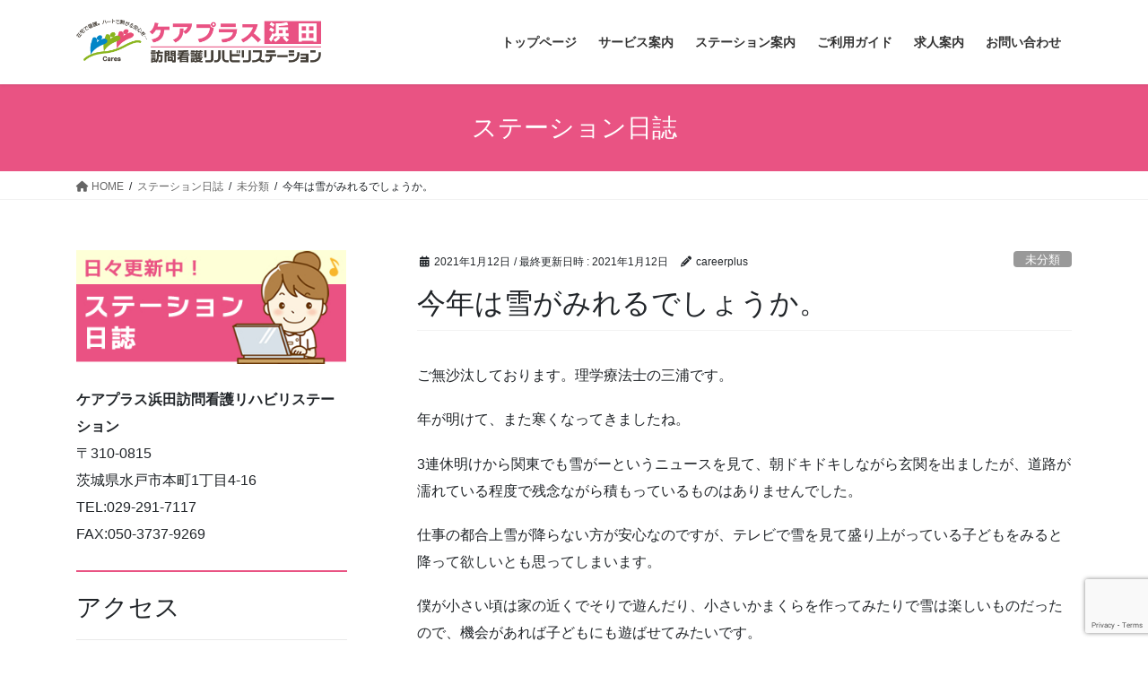

--- FILE ---
content_type: text/html; charset=UTF-8
request_url: https://houmonkango-careerplus.com/2021/01/12/post-1350/
body_size: 13145
content:
<!DOCTYPE html>
<html lang="ja">
<head>
<meta charset="utf-8">
<meta http-equiv="X-UA-Compatible" content="IE=edge">
<meta name="viewport" content="width=device-width, initial-scale=1">
<!-- Google tag (gtag.js) --><script async src="https://www.googletagmanager.com/gtag/js?id=G-HBC2ZQRCGF"></script><script>window.dataLayer = window.dataLayer || [];function gtag(){dataLayer.push(arguments);}gtag('js', new Date());gtag('config', 'G-HBC2ZQRCGF');</script>
<title>今年は雪がみれるでしょうか。 &#8211; ケアプラス浜田訪問看護リハビリステーション</title>
<meta name='robots' content='max-image-preview:large' />
	<style>img:is([sizes="auto" i], [sizes^="auto," i]) { contain-intrinsic-size: 3000px 1500px }</style>
	<link rel="alternate" type="application/rss+xml" title="ケアプラス浜田訪問看護リハビリステーション &raquo; フィード" href="https://houmonkango-careerplus.com/feed/" />
<link rel="alternate" type="application/rss+xml" title="ケアプラス浜田訪問看護リハビリステーション &raquo; コメントフィード" href="https://houmonkango-careerplus.com/comments/feed/" />
<script type="text/javascript">
/* <![CDATA[ */
window._wpemojiSettings = {"baseUrl":"https:\/\/s.w.org\/images\/core\/emoji\/16.0.1\/72x72\/","ext":".png","svgUrl":"https:\/\/s.w.org\/images\/core\/emoji\/16.0.1\/svg\/","svgExt":".svg","source":{"concatemoji":"https:\/\/houmonkango-careerplus.com\/wp-includes\/js\/wp-emoji-release.min.js?ver=6.8.3"}};
/*! This file is auto-generated */
!function(s,n){var o,i,e;function c(e){try{var t={supportTests:e,timestamp:(new Date).valueOf()};sessionStorage.setItem(o,JSON.stringify(t))}catch(e){}}function p(e,t,n){e.clearRect(0,0,e.canvas.width,e.canvas.height),e.fillText(t,0,0);var t=new Uint32Array(e.getImageData(0,0,e.canvas.width,e.canvas.height).data),a=(e.clearRect(0,0,e.canvas.width,e.canvas.height),e.fillText(n,0,0),new Uint32Array(e.getImageData(0,0,e.canvas.width,e.canvas.height).data));return t.every(function(e,t){return e===a[t]})}function u(e,t){e.clearRect(0,0,e.canvas.width,e.canvas.height),e.fillText(t,0,0);for(var n=e.getImageData(16,16,1,1),a=0;a<n.data.length;a++)if(0!==n.data[a])return!1;return!0}function f(e,t,n,a){switch(t){case"flag":return n(e,"\ud83c\udff3\ufe0f\u200d\u26a7\ufe0f","\ud83c\udff3\ufe0f\u200b\u26a7\ufe0f")?!1:!n(e,"\ud83c\udde8\ud83c\uddf6","\ud83c\udde8\u200b\ud83c\uddf6")&&!n(e,"\ud83c\udff4\udb40\udc67\udb40\udc62\udb40\udc65\udb40\udc6e\udb40\udc67\udb40\udc7f","\ud83c\udff4\u200b\udb40\udc67\u200b\udb40\udc62\u200b\udb40\udc65\u200b\udb40\udc6e\u200b\udb40\udc67\u200b\udb40\udc7f");case"emoji":return!a(e,"\ud83e\udedf")}return!1}function g(e,t,n,a){var r="undefined"!=typeof WorkerGlobalScope&&self instanceof WorkerGlobalScope?new OffscreenCanvas(300,150):s.createElement("canvas"),o=r.getContext("2d",{willReadFrequently:!0}),i=(o.textBaseline="top",o.font="600 32px Arial",{});return e.forEach(function(e){i[e]=t(o,e,n,a)}),i}function t(e){var t=s.createElement("script");t.src=e,t.defer=!0,s.head.appendChild(t)}"undefined"!=typeof Promise&&(o="wpEmojiSettingsSupports",i=["flag","emoji"],n.supports={everything:!0,everythingExceptFlag:!0},e=new Promise(function(e){s.addEventListener("DOMContentLoaded",e,{once:!0})}),new Promise(function(t){var n=function(){try{var e=JSON.parse(sessionStorage.getItem(o));if("object"==typeof e&&"number"==typeof e.timestamp&&(new Date).valueOf()<e.timestamp+604800&&"object"==typeof e.supportTests)return e.supportTests}catch(e){}return null}();if(!n){if("undefined"!=typeof Worker&&"undefined"!=typeof OffscreenCanvas&&"undefined"!=typeof URL&&URL.createObjectURL&&"undefined"!=typeof Blob)try{var e="postMessage("+g.toString()+"("+[JSON.stringify(i),f.toString(),p.toString(),u.toString()].join(",")+"));",a=new Blob([e],{type:"text/javascript"}),r=new Worker(URL.createObjectURL(a),{name:"wpTestEmojiSupports"});return void(r.onmessage=function(e){c(n=e.data),r.terminate(),t(n)})}catch(e){}c(n=g(i,f,p,u))}t(n)}).then(function(e){for(var t in e)n.supports[t]=e[t],n.supports.everything=n.supports.everything&&n.supports[t],"flag"!==t&&(n.supports.everythingExceptFlag=n.supports.everythingExceptFlag&&n.supports[t]);n.supports.everythingExceptFlag=n.supports.everythingExceptFlag&&!n.supports.flag,n.DOMReady=!1,n.readyCallback=function(){n.DOMReady=!0}}).then(function(){return e}).then(function(){var e;n.supports.everything||(n.readyCallback(),(e=n.source||{}).concatemoji?t(e.concatemoji):e.wpemoji&&e.twemoji&&(t(e.twemoji),t(e.wpemoji)))}))}((window,document),window._wpemojiSettings);
/* ]]> */
</script>
<link rel='stylesheet' id='vkExUnit_common_style-css' href='https://houmonkango-careerplus.com/wp-content/plugins/vk-all-in-one-expansion-unit/assets/css/vkExUnit_style.css?ver=9.107.1.1' type='text/css' media='all' />
<style id='vkExUnit_common_style-inline-css' type='text/css'>
:root {--ver_page_top_button_url:url(https://houmonkango-careerplus.com/wp-content/plugins/vk-all-in-one-expansion-unit/assets/images/to-top-btn-icon.svg);}@font-face {font-weight: normal;font-style: normal;font-family: "vk_sns";src: url("https://houmonkango-careerplus.com/wp-content/plugins/vk-all-in-one-expansion-unit/inc/sns/icons/fonts/vk_sns.eot?-bq20cj");src: url("https://houmonkango-careerplus.com/wp-content/plugins/vk-all-in-one-expansion-unit/inc/sns/icons/fonts/vk_sns.eot?#iefix-bq20cj") format("embedded-opentype"),url("https://houmonkango-careerplus.com/wp-content/plugins/vk-all-in-one-expansion-unit/inc/sns/icons/fonts/vk_sns.woff?-bq20cj") format("woff"),url("https://houmonkango-careerplus.com/wp-content/plugins/vk-all-in-one-expansion-unit/inc/sns/icons/fonts/vk_sns.ttf?-bq20cj") format("truetype"),url("https://houmonkango-careerplus.com/wp-content/plugins/vk-all-in-one-expansion-unit/inc/sns/icons/fonts/vk_sns.svg?-bq20cj#vk_sns") format("svg");}
</style>
<style id='wp-emoji-styles-inline-css' type='text/css'>

	img.wp-smiley, img.emoji {
		display: inline !important;
		border: none !important;
		box-shadow: none !important;
		height: 1em !important;
		width: 1em !important;
		margin: 0 0.07em !important;
		vertical-align: -0.1em !important;
		background: none !important;
		padding: 0 !important;
	}
</style>
<link rel='stylesheet' id='wp-block-library-css' href='https://houmonkango-careerplus.com/wp-includes/css/dist/block-library/style.min.css?ver=6.8.3' type='text/css' media='all' />
<style id='wp-block-library-inline-css' type='text/css'>
.vk-cols--reverse{flex-direction:row-reverse}.vk-cols--hasbtn{margin-bottom:0}.vk-cols--hasbtn>.row>.vk_gridColumn_item,.vk-cols--hasbtn>.wp-block-column{position:relative;padding-bottom:3em}.vk-cols--hasbtn>.row>.vk_gridColumn_item>.wp-block-buttons,.vk-cols--hasbtn>.row>.vk_gridColumn_item>.vk_button,.vk-cols--hasbtn>.wp-block-column>.wp-block-buttons,.vk-cols--hasbtn>.wp-block-column>.vk_button{position:absolute;bottom:0;width:100%}.vk-cols--fit.wp-block-columns{gap:0}.vk-cols--fit.wp-block-columns,.vk-cols--fit.wp-block-columns:not(.is-not-stacked-on-mobile){margin-top:0;margin-bottom:0;justify-content:space-between}.vk-cols--fit.wp-block-columns>.wp-block-column *:last-child,.vk-cols--fit.wp-block-columns:not(.is-not-stacked-on-mobile)>.wp-block-column *:last-child{margin-bottom:0}.vk-cols--fit.wp-block-columns>.wp-block-column>.wp-block-cover,.vk-cols--fit.wp-block-columns:not(.is-not-stacked-on-mobile)>.wp-block-column>.wp-block-cover{margin-top:0}.vk-cols--fit.wp-block-columns.has-background,.vk-cols--fit.wp-block-columns:not(.is-not-stacked-on-mobile).has-background{padding:0}@media(max-width: 599px){.vk-cols--fit.wp-block-columns:not(.has-background)>.wp-block-column:not(.has-background),.vk-cols--fit.wp-block-columns:not(.is-not-stacked-on-mobile):not(.has-background)>.wp-block-column:not(.has-background){padding-left:0 !important;padding-right:0 !important}}@media(min-width: 782px){.vk-cols--fit.wp-block-columns .block-editor-block-list__block.wp-block-column:not(:first-child),.vk-cols--fit.wp-block-columns>.wp-block-column:not(:first-child),.vk-cols--fit.wp-block-columns:not(.is-not-stacked-on-mobile) .block-editor-block-list__block.wp-block-column:not(:first-child),.vk-cols--fit.wp-block-columns:not(.is-not-stacked-on-mobile)>.wp-block-column:not(:first-child){margin-left:0}}@media(min-width: 600px)and (max-width: 781px){.vk-cols--fit.wp-block-columns .wp-block-column:nth-child(2n),.vk-cols--fit.wp-block-columns:not(.is-not-stacked-on-mobile) .wp-block-column:nth-child(2n){margin-left:0}.vk-cols--fit.wp-block-columns .wp-block-column:not(:only-child),.vk-cols--fit.wp-block-columns:not(.is-not-stacked-on-mobile) .wp-block-column:not(:only-child){flex-basis:50% !important}}.vk-cols--fit--gap1.wp-block-columns{gap:1px}@media(min-width: 600px)and (max-width: 781px){.vk-cols--fit--gap1.wp-block-columns .wp-block-column:not(:only-child){flex-basis:calc(50% - 1px) !important}}.vk-cols--fit.vk-cols--grid>.block-editor-block-list__block,.vk-cols--fit.vk-cols--grid>.wp-block-column,.vk-cols--fit.vk-cols--grid:not(.is-not-stacked-on-mobile)>.block-editor-block-list__block,.vk-cols--fit.vk-cols--grid:not(.is-not-stacked-on-mobile)>.wp-block-column{flex-basis:50%;box-sizing:border-box}@media(max-width: 599px){.vk-cols--fit.vk-cols--grid.vk-cols--grid--alignfull>.wp-block-column:nth-child(2)>.wp-block-cover,.vk-cols--fit.vk-cols--grid.vk-cols--grid--alignfull>.wp-block-column:nth-child(2)>.vk_outer,.vk-cols--fit.vk-cols--grid:not(.is-not-stacked-on-mobile).vk-cols--grid--alignfull>.wp-block-column:nth-child(2)>.wp-block-cover,.vk-cols--fit.vk-cols--grid:not(.is-not-stacked-on-mobile).vk-cols--grid--alignfull>.wp-block-column:nth-child(2)>.vk_outer{width:100vw;margin-right:calc((100% - 100vw)/2);margin-left:calc((100% - 100vw)/2)}}@media(min-width: 600px){.vk-cols--fit.vk-cols--grid.vk-cols--grid--alignfull>.wp-block-column:nth-child(2)>.wp-block-cover,.vk-cols--fit.vk-cols--grid.vk-cols--grid--alignfull>.wp-block-column:nth-child(2)>.vk_outer,.vk-cols--fit.vk-cols--grid:not(.is-not-stacked-on-mobile).vk-cols--grid--alignfull>.wp-block-column:nth-child(2)>.wp-block-cover,.vk-cols--fit.vk-cols--grid:not(.is-not-stacked-on-mobile).vk-cols--grid--alignfull>.wp-block-column:nth-child(2)>.vk_outer{margin-right:calc(100% - 50vw);width:50vw}}@media(min-width: 600px){.vk-cols--fit.vk-cols--grid.vk-cols--grid--alignfull.vk-cols--reverse>.wp-block-column,.vk-cols--fit.vk-cols--grid:not(.is-not-stacked-on-mobile).vk-cols--grid--alignfull.vk-cols--reverse>.wp-block-column{margin-left:0;margin-right:0}.vk-cols--fit.vk-cols--grid.vk-cols--grid--alignfull.vk-cols--reverse>.wp-block-column:nth-child(2)>.wp-block-cover,.vk-cols--fit.vk-cols--grid.vk-cols--grid--alignfull.vk-cols--reverse>.wp-block-column:nth-child(2)>.vk_outer,.vk-cols--fit.vk-cols--grid:not(.is-not-stacked-on-mobile).vk-cols--grid--alignfull.vk-cols--reverse>.wp-block-column:nth-child(2)>.wp-block-cover,.vk-cols--fit.vk-cols--grid:not(.is-not-stacked-on-mobile).vk-cols--grid--alignfull.vk-cols--reverse>.wp-block-column:nth-child(2)>.vk_outer{margin-left:calc(100% - 50vw)}}.vk-cols--menu h2,.vk-cols--menu h3,.vk-cols--menu h4,.vk-cols--menu h5{margin-bottom:.2em;text-shadow:#000 0 0 10px}.vk-cols--menu h2:first-child,.vk-cols--menu h3:first-child,.vk-cols--menu h4:first-child,.vk-cols--menu h5:first-child{margin-top:0}.vk-cols--menu p{margin-bottom:1rem;text-shadow:#000 0 0 10px}.vk-cols--menu .wp-block-cover__inner-container:last-child{margin-bottom:0}.vk-cols--fitbnrs .wp-block-column .wp-block-cover:hover img{filter:unset}.vk-cols--fitbnrs .wp-block-column .wp-block-cover:hover{background-color:unset}.vk-cols--fitbnrs .wp-block-column .wp-block-cover:hover .wp-block-cover__image-background{filter:unset !important}.vk-cols--fitbnrs .wp-block-cover__inner-container{position:absolute;height:100%;width:100%}.vk-cols--fitbnrs .vk_button{height:100%;margin:0}.vk-cols--fitbnrs .vk_button .vk_button_btn,.vk-cols--fitbnrs .vk_button .btn{height:100%;width:100%;border:none;box-shadow:none;background-color:unset !important;transition:unset}.vk-cols--fitbnrs .vk_button .vk_button_btn:hover,.vk-cols--fitbnrs .vk_button .btn:hover{transition:unset}.vk-cols--fitbnrs .vk_button .vk_button_btn:after,.vk-cols--fitbnrs .vk_button .btn:after{border:none}.vk-cols--fitbnrs .vk_button .vk_button_link_txt{width:100%;position:absolute;top:50%;left:50%;transform:translateY(-50%) translateX(-50%);font-size:2rem;text-shadow:#000 0 0 10px}.vk-cols--fitbnrs .vk_button .vk_button_link_subCaption{width:100%;position:absolute;top:calc(50% + 2.2em);left:50%;transform:translateY(-50%) translateX(-50%);text-shadow:#000 0 0 10px}@media(min-width: 992px){.vk-cols--media.wp-block-columns{gap:3rem}}.vk-fit-map figure{margin-bottom:0}.vk-fit-map iframe{position:relative;margin-bottom:0;display:block;max-height:400px;width:100vw}.vk-fit-map:is(.alignfull,.alignwide) div{max-width:100%}.vk-table--th--width25 :where(tr>*:first-child){width:25%}.vk-table--th--width30 :where(tr>*:first-child){width:30%}.vk-table--th--width35 :where(tr>*:first-child){width:35%}.vk-table--th--width40 :where(tr>*:first-child){width:40%}.vk-table--th--bg-bright :where(tr>*:first-child){background-color:var(--wp--preset--color--bg-secondary, rgba(0, 0, 0, 0.05))}@media(max-width: 599px){.vk-table--mobile-block :is(th,td){width:100%;display:block}.vk-table--mobile-block.wp-block-table table :is(th,td){border-top:none}}.vk-table--width--th25 :where(tr>*:first-child){width:25%}.vk-table--width--th30 :where(tr>*:first-child){width:30%}.vk-table--width--th35 :where(tr>*:first-child){width:35%}.vk-table--width--th40 :where(tr>*:first-child){width:40%}.no-margin{margin:0}@media(max-width: 599px){.wp-block-image.vk-aligncenter--mobile>.alignright{float:none;margin-left:auto;margin-right:auto}.vk-no-padding-horizontal--mobile{padding-left:0 !important;padding-right:0 !important}}
/* VK Color Palettes */
</style>
<style id='classic-theme-styles-inline-css' type='text/css'>
/*! This file is auto-generated */
.wp-block-button__link{color:#fff;background-color:#32373c;border-radius:9999px;box-shadow:none;text-decoration:none;padding:calc(.667em + 2px) calc(1.333em + 2px);font-size:1.125em}.wp-block-file__button{background:#32373c;color:#fff;text-decoration:none}
</style>
<style id='global-styles-inline-css' type='text/css'>
:root{--wp--preset--aspect-ratio--square: 1;--wp--preset--aspect-ratio--4-3: 4/3;--wp--preset--aspect-ratio--3-4: 3/4;--wp--preset--aspect-ratio--3-2: 3/2;--wp--preset--aspect-ratio--2-3: 2/3;--wp--preset--aspect-ratio--16-9: 16/9;--wp--preset--aspect-ratio--9-16: 9/16;--wp--preset--color--black: #000000;--wp--preset--color--cyan-bluish-gray: #abb8c3;--wp--preset--color--white: #ffffff;--wp--preset--color--pale-pink: #f78da7;--wp--preset--color--vivid-red: #cf2e2e;--wp--preset--color--luminous-vivid-orange: #ff6900;--wp--preset--color--luminous-vivid-amber: #fcb900;--wp--preset--color--light-green-cyan: #7bdcb5;--wp--preset--color--vivid-green-cyan: #00d084;--wp--preset--color--pale-cyan-blue: #8ed1fc;--wp--preset--color--vivid-cyan-blue: #0693e3;--wp--preset--color--vivid-purple: #9b51e0;--wp--preset--gradient--vivid-cyan-blue-to-vivid-purple: linear-gradient(135deg,rgba(6,147,227,1) 0%,rgb(155,81,224) 100%);--wp--preset--gradient--light-green-cyan-to-vivid-green-cyan: linear-gradient(135deg,rgb(122,220,180) 0%,rgb(0,208,130) 100%);--wp--preset--gradient--luminous-vivid-amber-to-luminous-vivid-orange: linear-gradient(135deg,rgba(252,185,0,1) 0%,rgba(255,105,0,1) 100%);--wp--preset--gradient--luminous-vivid-orange-to-vivid-red: linear-gradient(135deg,rgba(255,105,0,1) 0%,rgb(207,46,46) 100%);--wp--preset--gradient--very-light-gray-to-cyan-bluish-gray: linear-gradient(135deg,rgb(238,238,238) 0%,rgb(169,184,195) 100%);--wp--preset--gradient--cool-to-warm-spectrum: linear-gradient(135deg,rgb(74,234,220) 0%,rgb(151,120,209) 20%,rgb(207,42,186) 40%,rgb(238,44,130) 60%,rgb(251,105,98) 80%,rgb(254,248,76) 100%);--wp--preset--gradient--blush-light-purple: linear-gradient(135deg,rgb(255,206,236) 0%,rgb(152,150,240) 100%);--wp--preset--gradient--blush-bordeaux: linear-gradient(135deg,rgb(254,205,165) 0%,rgb(254,45,45) 50%,rgb(107,0,62) 100%);--wp--preset--gradient--luminous-dusk: linear-gradient(135deg,rgb(255,203,112) 0%,rgb(199,81,192) 50%,rgb(65,88,208) 100%);--wp--preset--gradient--pale-ocean: linear-gradient(135deg,rgb(255,245,203) 0%,rgb(182,227,212) 50%,rgb(51,167,181) 100%);--wp--preset--gradient--electric-grass: linear-gradient(135deg,rgb(202,248,128) 0%,rgb(113,206,126) 100%);--wp--preset--gradient--midnight: linear-gradient(135deg,rgb(2,3,129) 0%,rgb(40,116,252) 100%);--wp--preset--font-size--small: 13px;--wp--preset--font-size--medium: 20px;--wp--preset--font-size--large: 36px;--wp--preset--font-size--x-large: 42px;--wp--preset--spacing--20: 0.44rem;--wp--preset--spacing--30: 0.67rem;--wp--preset--spacing--40: 1rem;--wp--preset--spacing--50: 1.5rem;--wp--preset--spacing--60: 2.25rem;--wp--preset--spacing--70: 3.38rem;--wp--preset--spacing--80: 5.06rem;--wp--preset--shadow--natural: 6px 6px 9px rgba(0, 0, 0, 0.2);--wp--preset--shadow--deep: 12px 12px 50px rgba(0, 0, 0, 0.4);--wp--preset--shadow--sharp: 6px 6px 0px rgba(0, 0, 0, 0.2);--wp--preset--shadow--outlined: 6px 6px 0px -3px rgba(255, 255, 255, 1), 6px 6px rgba(0, 0, 0, 1);--wp--preset--shadow--crisp: 6px 6px 0px rgba(0, 0, 0, 1);}:where(.is-layout-flex){gap: 0.5em;}:where(.is-layout-grid){gap: 0.5em;}body .is-layout-flex{display: flex;}.is-layout-flex{flex-wrap: wrap;align-items: center;}.is-layout-flex > :is(*, div){margin: 0;}body .is-layout-grid{display: grid;}.is-layout-grid > :is(*, div){margin: 0;}:where(.wp-block-columns.is-layout-flex){gap: 2em;}:where(.wp-block-columns.is-layout-grid){gap: 2em;}:where(.wp-block-post-template.is-layout-flex){gap: 1.25em;}:where(.wp-block-post-template.is-layout-grid){gap: 1.25em;}.has-black-color{color: var(--wp--preset--color--black) !important;}.has-cyan-bluish-gray-color{color: var(--wp--preset--color--cyan-bluish-gray) !important;}.has-white-color{color: var(--wp--preset--color--white) !important;}.has-pale-pink-color{color: var(--wp--preset--color--pale-pink) !important;}.has-vivid-red-color{color: var(--wp--preset--color--vivid-red) !important;}.has-luminous-vivid-orange-color{color: var(--wp--preset--color--luminous-vivid-orange) !important;}.has-luminous-vivid-amber-color{color: var(--wp--preset--color--luminous-vivid-amber) !important;}.has-light-green-cyan-color{color: var(--wp--preset--color--light-green-cyan) !important;}.has-vivid-green-cyan-color{color: var(--wp--preset--color--vivid-green-cyan) !important;}.has-pale-cyan-blue-color{color: var(--wp--preset--color--pale-cyan-blue) !important;}.has-vivid-cyan-blue-color{color: var(--wp--preset--color--vivid-cyan-blue) !important;}.has-vivid-purple-color{color: var(--wp--preset--color--vivid-purple) !important;}.has-black-background-color{background-color: var(--wp--preset--color--black) !important;}.has-cyan-bluish-gray-background-color{background-color: var(--wp--preset--color--cyan-bluish-gray) !important;}.has-white-background-color{background-color: var(--wp--preset--color--white) !important;}.has-pale-pink-background-color{background-color: var(--wp--preset--color--pale-pink) !important;}.has-vivid-red-background-color{background-color: var(--wp--preset--color--vivid-red) !important;}.has-luminous-vivid-orange-background-color{background-color: var(--wp--preset--color--luminous-vivid-orange) !important;}.has-luminous-vivid-amber-background-color{background-color: var(--wp--preset--color--luminous-vivid-amber) !important;}.has-light-green-cyan-background-color{background-color: var(--wp--preset--color--light-green-cyan) !important;}.has-vivid-green-cyan-background-color{background-color: var(--wp--preset--color--vivid-green-cyan) !important;}.has-pale-cyan-blue-background-color{background-color: var(--wp--preset--color--pale-cyan-blue) !important;}.has-vivid-cyan-blue-background-color{background-color: var(--wp--preset--color--vivid-cyan-blue) !important;}.has-vivid-purple-background-color{background-color: var(--wp--preset--color--vivid-purple) !important;}.has-black-border-color{border-color: var(--wp--preset--color--black) !important;}.has-cyan-bluish-gray-border-color{border-color: var(--wp--preset--color--cyan-bluish-gray) !important;}.has-white-border-color{border-color: var(--wp--preset--color--white) !important;}.has-pale-pink-border-color{border-color: var(--wp--preset--color--pale-pink) !important;}.has-vivid-red-border-color{border-color: var(--wp--preset--color--vivid-red) !important;}.has-luminous-vivid-orange-border-color{border-color: var(--wp--preset--color--luminous-vivid-orange) !important;}.has-luminous-vivid-amber-border-color{border-color: var(--wp--preset--color--luminous-vivid-amber) !important;}.has-light-green-cyan-border-color{border-color: var(--wp--preset--color--light-green-cyan) !important;}.has-vivid-green-cyan-border-color{border-color: var(--wp--preset--color--vivid-green-cyan) !important;}.has-pale-cyan-blue-border-color{border-color: var(--wp--preset--color--pale-cyan-blue) !important;}.has-vivid-cyan-blue-border-color{border-color: var(--wp--preset--color--vivid-cyan-blue) !important;}.has-vivid-purple-border-color{border-color: var(--wp--preset--color--vivid-purple) !important;}.has-vivid-cyan-blue-to-vivid-purple-gradient-background{background: var(--wp--preset--gradient--vivid-cyan-blue-to-vivid-purple) !important;}.has-light-green-cyan-to-vivid-green-cyan-gradient-background{background: var(--wp--preset--gradient--light-green-cyan-to-vivid-green-cyan) !important;}.has-luminous-vivid-amber-to-luminous-vivid-orange-gradient-background{background: var(--wp--preset--gradient--luminous-vivid-amber-to-luminous-vivid-orange) !important;}.has-luminous-vivid-orange-to-vivid-red-gradient-background{background: var(--wp--preset--gradient--luminous-vivid-orange-to-vivid-red) !important;}.has-very-light-gray-to-cyan-bluish-gray-gradient-background{background: var(--wp--preset--gradient--very-light-gray-to-cyan-bluish-gray) !important;}.has-cool-to-warm-spectrum-gradient-background{background: var(--wp--preset--gradient--cool-to-warm-spectrum) !important;}.has-blush-light-purple-gradient-background{background: var(--wp--preset--gradient--blush-light-purple) !important;}.has-blush-bordeaux-gradient-background{background: var(--wp--preset--gradient--blush-bordeaux) !important;}.has-luminous-dusk-gradient-background{background: var(--wp--preset--gradient--luminous-dusk) !important;}.has-pale-ocean-gradient-background{background: var(--wp--preset--gradient--pale-ocean) !important;}.has-electric-grass-gradient-background{background: var(--wp--preset--gradient--electric-grass) !important;}.has-midnight-gradient-background{background: var(--wp--preset--gradient--midnight) !important;}.has-small-font-size{font-size: var(--wp--preset--font-size--small) !important;}.has-medium-font-size{font-size: var(--wp--preset--font-size--medium) !important;}.has-large-font-size{font-size: var(--wp--preset--font-size--large) !important;}.has-x-large-font-size{font-size: var(--wp--preset--font-size--x-large) !important;}
:where(.wp-block-post-template.is-layout-flex){gap: 1.25em;}:where(.wp-block-post-template.is-layout-grid){gap: 1.25em;}
:where(.wp-block-columns.is-layout-flex){gap: 2em;}:where(.wp-block-columns.is-layout-grid){gap: 2em;}
:root :where(.wp-block-pullquote){font-size: 1.5em;line-height: 1.6;}
</style>
<link rel='stylesheet' id='contact-form-7-css' href='https://houmonkango-careerplus.com/wp-content/plugins/contact-form-7/includes/css/styles.css?ver=6.1.3' type='text/css' media='all' />
<link rel='stylesheet' id='vk-swiper-style-css' href='https://houmonkango-careerplus.com/wp-content/plugins/vk-blocks/vendor/vektor-inc/vk-swiper/src/assets/css/swiper-bundle.min.css?ver=11.0.2' type='text/css' media='all' />
<link rel='stylesheet' id='bootstrap-4-style-css' href='https://houmonkango-careerplus.com/wp-content/themes/lightning/_g2/library/bootstrap-4/css/bootstrap.min.css?ver=4.5.0' type='text/css' media='all' />
<link rel='stylesheet' id='lightning-common-style-css' href='https://houmonkango-careerplus.com/wp-content/themes/lightning/_g2/assets/css/common.css?ver=15.29.6' type='text/css' media='all' />
<style id='lightning-common-style-inline-css' type='text/css'>
/* vk-mobile-nav */:root {--vk-mobile-nav-menu-btn-bg-src: url("https://houmonkango-careerplus.com/wp-content/themes/lightning/_g2/inc/vk-mobile-nav/package/images/vk-menu-btn-black.svg");--vk-mobile-nav-menu-btn-close-bg-src: url("https://houmonkango-careerplus.com/wp-content/themes/lightning/_g2/inc/vk-mobile-nav/package/images/vk-menu-close-black.svg");--vk-menu-acc-icon-open-black-bg-src: url("https://houmonkango-careerplus.com/wp-content/themes/lightning/_g2/inc/vk-mobile-nav/package/images/vk-menu-acc-icon-open-black.svg");--vk-menu-acc-icon-open-white-bg-src: url("https://houmonkango-careerplus.com/wp-content/themes/lightning/_g2/inc/vk-mobile-nav/package/images/vk-menu-acc-icon-open-white.svg");--vk-menu-acc-icon-close-black-bg-src: url("https://houmonkango-careerplus.com/wp-content/themes/lightning/_g2/inc/vk-mobile-nav/package/images/vk-menu-close-black.svg");--vk-menu-acc-icon-close-white-bg-src: url("https://houmonkango-careerplus.com/wp-content/themes/lightning/_g2/inc/vk-mobile-nav/package/images/vk-menu-close-white.svg");}
</style>
<link rel='stylesheet' id='lightning-design-style-css' href='https://houmonkango-careerplus.com/wp-content/themes/lightning/_g2/design-skin/origin2/css/style.css?ver=15.29.6' type='text/css' media='all' />
<style id='lightning-design-style-inline-css' type='text/css'>
:root {--color-key:#e95383;--wp--preset--color--vk-color-primary:#e95383;--color-key-dark:#9b0029;}
/* ltg common custom */:root {--vk-menu-acc-btn-border-color:#333;--vk-color-primary:#e95383;--vk-color-primary-dark:#9b0029;--vk-color-primary-vivid:#ff5b90;--color-key:#e95383;--wp--preset--color--vk-color-primary:#e95383;--color-key-dark:#9b0029;}.veu_color_txt_key { color:#9b0029 ; }.veu_color_bg_key { background-color:#9b0029 ; }.veu_color_border_key { border-color:#9b0029 ; }.btn-default { border-color:#e95383;color:#e95383;}.btn-default:focus,.btn-default:hover { border-color:#e95383;background-color: #e95383; }.wp-block-search__button,.btn-primary { background-color:#e95383;border-color:#9b0029; }.wp-block-search__button:focus,.wp-block-search__button:hover,.btn-primary:not(:disabled):not(.disabled):active,.btn-primary:focus,.btn-primary:hover { background-color:#9b0029;border-color:#e95383; }.btn-outline-primary { color : #e95383 ; border-color:#e95383; }.btn-outline-primary:not(:disabled):not(.disabled):active,.btn-outline-primary:focus,.btn-outline-primary:hover { color : #fff; background-color:#e95383;border-color:#9b0029; }a { color:#337ab7; }
.tagcloud a:before { font-family: "Font Awesome 5 Free";content: "\f02b";font-weight: bold; }
.media .media-body .media-heading a:hover { color:#e95383; }@media (min-width: 768px){.gMenu > li:before,.gMenu > li.menu-item-has-children::after { border-bottom-color:#9b0029 }.gMenu li li { background-color:#9b0029 }.gMenu li li a:hover { background-color:#e95383; }} /* @media (min-width: 768px) */.page-header { background-color:#e95383; }h2,.mainSection-title { border-top-color:#e95383; }h3:after,.subSection-title:after { border-bottom-color:#e95383; }ul.page-numbers li span.page-numbers.current,.page-link dl .post-page-numbers.current { background-color:#e95383; }.pager li > a { border-color:#e95383;color:#e95383;}.pager li > a:hover { background-color:#e95383;color:#fff;}.siteFooter { border-top-color:#e95383; }dt { border-left-color:#e95383; }:root {--g_nav_main_acc_icon_open_url:url(https://houmonkango-careerplus.com/wp-content/themes/lightning/_g2/inc/vk-mobile-nav/package/images/vk-menu-acc-icon-open-black.svg);--g_nav_main_acc_icon_close_url: url(https://houmonkango-careerplus.com/wp-content/themes/lightning/_g2/inc/vk-mobile-nav/package/images/vk-menu-close-black.svg);--g_nav_sub_acc_icon_open_url: url(https://houmonkango-careerplus.com/wp-content/themes/lightning/_g2/inc/vk-mobile-nav/package/images/vk-menu-acc-icon-open-white.svg);--g_nav_sub_acc_icon_close_url: url(https://houmonkango-careerplus.com/wp-content/themes/lightning/_g2/inc/vk-mobile-nav/package/images/vk-menu-close-white.svg);}
</style>
<link rel='stylesheet' id='veu-cta-css' href='https://houmonkango-careerplus.com/wp-content/plugins/vk-all-in-one-expansion-unit/inc/call-to-action/package/assets/css/style.css?ver=9.107.1.1' type='text/css' media='all' />
<link rel='stylesheet' id='vk-blocks-build-css-css' href='https://houmonkango-careerplus.com/wp-content/plugins/vk-blocks/build/block-build.css?ver=1.102.0.1' type='text/css' media='all' />
<style id='vk-blocks-build-css-inline-css' type='text/css'>
:root {--vk_flow-arrow: url(https://houmonkango-careerplus.com/wp-content/plugins/vk-blocks/inc/vk-blocks/images/arrow_bottom.svg);--vk_image-mask-circle: url(https://houmonkango-careerplus.com/wp-content/plugins/vk-blocks/inc/vk-blocks/images/circle.svg);--vk_image-mask-wave01: url(https://houmonkango-careerplus.com/wp-content/plugins/vk-blocks/inc/vk-blocks/images/wave01.svg);--vk_image-mask-wave02: url(https://houmonkango-careerplus.com/wp-content/plugins/vk-blocks/inc/vk-blocks/images/wave02.svg);--vk_image-mask-wave03: url(https://houmonkango-careerplus.com/wp-content/plugins/vk-blocks/inc/vk-blocks/images/wave03.svg);--vk_image-mask-wave04: url(https://houmonkango-careerplus.com/wp-content/plugins/vk-blocks/inc/vk-blocks/images/wave04.svg);}

	:root {

		--vk-balloon-border-width:1px;

		--vk-balloon-speech-offset:-12px;
	}
	
</style>
<link rel='stylesheet' id='lightning-theme-style-css' href='https://houmonkango-careerplus.com/wp-content/themes/lightning/style.css?ver=15.29.6' type='text/css' media='all' />
<link rel='stylesheet' id='vk-font-awesome-css' href='https://houmonkango-careerplus.com/wp-content/themes/lightning/vendor/vektor-inc/font-awesome-versions/src/versions/6/css/all.min.css?ver=6.4.2' type='text/css' media='all' />
<script type="text/javascript" src="https://houmonkango-careerplus.com/wp-includes/js/jquery/jquery.min.js?ver=3.7.1" id="jquery-core-js"></script>
<script type="text/javascript" src="https://houmonkango-careerplus.com/wp-includes/js/jquery/jquery-migrate.min.js?ver=3.4.1" id="jquery-migrate-js"></script>
<link rel="https://api.w.org/" href="https://houmonkango-careerplus.com/wp-json/" /><link rel="alternate" title="JSON" type="application/json" href="https://houmonkango-careerplus.com/wp-json/wp/v2/posts/1350" /><link rel="EditURI" type="application/rsd+xml" title="RSD" href="https://houmonkango-careerplus.com/xmlrpc.php?rsd" />
<meta name="generator" content="WordPress 6.8.3" />
<link rel="canonical" href="https://houmonkango-careerplus.com/2021/01/12/post-1350/" />
<link rel='shortlink' href='https://houmonkango-careerplus.com/?p=1350' />
<link rel="alternate" title="oEmbed (JSON)" type="application/json+oembed" href="https://houmonkango-careerplus.com/wp-json/oembed/1.0/embed?url=https%3A%2F%2Fhoumonkango-careerplus.com%2F2021%2F01%2F12%2Fpost-1350%2F" />
<link rel="alternate" title="oEmbed (XML)" type="text/xml+oembed" href="https://houmonkango-careerplus.com/wp-json/oembed/1.0/embed?url=https%3A%2F%2Fhoumonkango-careerplus.com%2F2021%2F01%2F12%2Fpost-1350%2F&#038;format=xml" />
<style id="lightning-color-custom-for-plugins" type="text/css">/* ltg theme common */.color_key_bg,.color_key_bg_hover:hover{background-color: #e95383;}.color_key_txt,.color_key_txt_hover:hover{color: #e95383;}.color_key_border,.color_key_border_hover:hover{border-color: #e95383;}.color_key_dark_bg,.color_key_dark_bg_hover:hover{background-color: #9b0029;}.color_key_dark_txt,.color_key_dark_txt_hover:hover{color: #9b0029;}.color_key_dark_border,.color_key_dark_border_hover:hover{border-color: #9b0029;}</style><link rel="icon" href="https://houmonkango-careerplus.com/wp-content/uploads/2016/06/cropped-foot-logo-32x32.png" sizes="32x32" />
<link rel="icon" href="https://houmonkango-careerplus.com/wp-content/uploads/2016/06/cropped-foot-logo-192x192.png" sizes="192x192" />
<link rel="apple-touch-icon" href="https://houmonkango-careerplus.com/wp-content/uploads/2016/06/cropped-foot-logo-180x180.png" />
<meta name="msapplication-TileImage" content="https://houmonkango-careerplus.com/wp-content/uploads/2016/06/cropped-foot-logo-270x270.png" />

</head>
<body class="wp-singular post-template-default single single-post postid-1350 single-format-standard wp-theme-lightning vk-blocks fa_v6_css sidebar-fix sidebar-fix-priority-top bootstrap4 device-pc">
<a class="skip-link screen-reader-text" href="#main">コンテンツへスキップ</a>
<a class="skip-link screen-reader-text" href="#vk-mobile-nav">ナビゲーションに移動</a>
<header class="siteHeader">
		<div class="container siteHeadContainer">
		<div class="navbar-header">
						<p class="navbar-brand siteHeader_logo">
			<a href="https://houmonkango-careerplus.com/">
				<span><img src="http://houmonkango-careerplus.com/wp-content/uploads/2019/04/logo1904-1.png" alt="ケアプラス浜田訪問看護リハビリステーション" /></span>
			</a>
			</p>
					</div>

					<div id="gMenu_outer" class="gMenu_outer">
				<nav class="menu-main-container"><ul id="menu-main" class="menu gMenu vk-menu-acc"><li id="menu-item-69" class="menu-item menu-item-type-post_type menu-item-object-page menu-item-home"><a href="https://houmonkango-careerplus.com/"><strong class="gMenu_name">トップページ</strong></a></li>
<li id="menu-item-72" class="menu-item menu-item-type-post_type menu-item-object-page menu-item-has-children"><a href="https://houmonkango-careerplus.com/service/"><strong class="gMenu_name">サービス案内</strong></a>
<ul class="sub-menu">
	<li id="menu-item-74" class="menu-item menu-item-type-post_type menu-item-object-page"><a href="https://houmonkango-careerplus.com/service/joken/">訪問看護を受けるには</a></li>
	<li id="menu-item-73" class="menu-item menu-item-type-post_type menu-item-object-page"><a href="https://houmonkango-careerplus.com/service/flow/">サービス開始までの流れ</a></li>
</ul>
</li>
<li id="menu-item-75" class="menu-item menu-item-type-post_type menu-item-object-page menu-item-has-children"><a href="https://houmonkango-careerplus.com/shop/"><strong class="gMenu_name">ステーション案内</strong></a>
<ul class="sub-menu">
	<li id="menu-item-539" class="menu-item menu-item-type-post_type menu-item-object-page"><a href="https://houmonkango-careerplus.com/shop/page-536/">スタッフ紹介</a></li>
	<li id="menu-item-300" class="menu-item menu-item-type-post_type menu-item-object-page current_page_parent"><a href="https://houmonkango-careerplus.com/blog/">ステーション日誌</a></li>
</ul>
</li>
<li id="menu-item-210" class="menu-item menu-item-type-post_type menu-item-object-page"><a href="https://houmonkango-careerplus.com/area/"><strong class="gMenu_name">ご利用ガイド</strong></a></li>
<li id="menu-item-76" class="menu-item menu-item-type-post_type menu-item-object-page menu-item-has-children"><a href="https://houmonkango-careerplus.com/recruit/"><strong class="gMenu_name">求人案内</strong></a>
<ul class="sub-menu">
	<li id="menu-item-203" class="menu-item menu-item-type-post_type menu-item-object-page"><a href="https://houmonkango-careerplus.com/recruit/advance/">事前採用説明会</a></li>
	<li id="menu-item-502" class="menu-item menu-item-type-post_type menu-item-object-page"><a href="https://houmonkango-careerplus.com/recruit/employment/">ケアプラス浜田訪問看護リハビリステーション 求人情報</a></li>
	<li id="menu-item-202" class="menu-item menu-item-type-post_type menu-item-object-page"><a href="https://houmonkango-careerplus.com/recruit/environment/">安心できる職場づくりへの取り組み</a></li>
	<li id="menu-item-201" class="menu-item menu-item-type-post_type menu-item-object-page"><a href="https://houmonkango-careerplus.com/recruit/salary/">給与・待遇のこだわり</a></li>
	<li id="menu-item-200" class="menu-item menu-item-type-post_type menu-item-object-page"><a href="https://houmonkango-careerplus.com/recruit/kenshu/">教育・研修体制</a></li>
	<li id="menu-item-199" class="menu-item menu-item-type-post_type menu-item-object-page"><a href="https://houmonkango-careerplus.com/recruit/future/">未来を見据えた取組み</a></li>
</ul>
</li>
<li id="menu-item-79" class="menu-item menu-item-type-post_type menu-item-object-page"><a href="https://houmonkango-careerplus.com/contact-otoiawase/"><strong class="gMenu_name">お問い合わせ</strong></a></li>
</ul></nav>			</div>
			</div>
	</header>

<div class="section page-header"><div class="container"><div class="row"><div class="col-md-12">
<div class="page-header_pageTitle">
ステーション日誌</div>
</div></div></div></div><!-- [ /.page-header ] -->


<!-- [ .breadSection ] --><div class="section breadSection"><div class="container"><div class="row"><ol class="breadcrumb" itemscope itemtype="https://schema.org/BreadcrumbList"><li id="panHome" itemprop="itemListElement" itemscope itemtype="http://schema.org/ListItem"><a itemprop="item" href="https://houmonkango-careerplus.com/"><span itemprop="name"><i class="fa fa-home"></i> HOME</span></a><meta itemprop="position" content="1" /></li><li itemprop="itemListElement" itemscope itemtype="http://schema.org/ListItem"><a itemprop="item" href="https://houmonkango-careerplus.com/blog/"><span itemprop="name">ステーション日誌</span></a><meta itemprop="position" content="2" /></li><li itemprop="itemListElement" itemscope itemtype="http://schema.org/ListItem"><a itemprop="item" href="https://houmonkango-careerplus.com/category/%e6%9c%aa%e5%88%86%e9%a1%9e/"><span itemprop="name">未分類</span></a><meta itemprop="position" content="3" /></li><li><span>今年は雪がみれるでしょうか。</span><meta itemprop="position" content="4" /></li></ol></div></div></div><!-- [ /.breadSection ] -->

<div class="section siteContent">
<div class="container">
<div class="row">

	<div class="col mainSection mainSection-col-two mainSection-pos-right" id="main" role="main">
				<article id="post-1350" class="entry entry-full post-1350 post type-post status-publish format-standard hentry category-1">

	
	
		<header class="entry-header">
			<div class="entry-meta">


<span class="published entry-meta_items">2021年1月12日</span>

<span class="entry-meta_items entry-meta_updated">/ 最終更新日時 : <span class="updated">2021年1月12日</span></span>


	
	<span class="vcard author entry-meta_items entry-meta_items_author"><span class="fn">careerplus</span></span>



<span class="entry-meta_items entry-meta_items_term"><a href="https://houmonkango-careerplus.com/category/%e6%9c%aa%e5%88%86%e9%a1%9e/" class="btn btn-xs btn-primary entry-meta_items_term_button" style="background-color:#999999;border:none;">未分類</a></span>
</div>
				<h1 class="entry-title">
											今年は雪がみれるでしょうか。									</h1>
		</header>

	
	
	<div class="entry-body">
				<p>ご無沙汰しております。理学療法士の三浦です。</p>
<p>年が明けて、また寒くなってきましたね。</p>
<p>3連休明けから関東でも雪がーというニュースを見て、朝ドキドキしながら玄関を出ましたが、道路が濡れている程度で残念ながら積もっているものはありませんでした。</p>
<p>仕事の都合上雪が降らない方が安心なのですが、テレビで雪を見て盛り上がっている子どもをみると降って欲しいとも思ってしまいます。</p>
<p>僕が小さい頃は家の近くでそりで遊んだり、小さいかまくらを作ってみたりで雪は楽しいものだったので、機会があれば子どもにも遊ばせてみたいです。</p>
<p>北の育ちなのに寒い寒い行ってばかりと笑われてしまいそうですが寒いものは寒いので、体調崩さないようにしっかりと防寒対策をして訪問回って行きたいと思います。</p>
			</div>

	
	
	
	
		<div class="entry-footer">

			<div class="entry-meta-dataList"><dl><dt>カテゴリー</dt><dd><a href="https://houmonkango-careerplus.com/category/%e6%9c%aa%e5%88%86%e9%a1%9e/">未分類</a></dd></dl></div>
		</div><!-- [ /.entry-footer ] -->
	
	
			
	
		
		
		
		
	
	
</article><!-- [ /#post-1350 ] -->


	<div class="vk_posts postNextPrev">

		<div id="post-1252" class="vk_post vk_post-postType-post card card-post card-horizontal card-sm vk_post-col-xs-12 vk_post-col-sm-12 vk_post-col-md-6 post-1252 post type-post status-publish format-standard hentry category-1"><div class="card-horizontal-inner-row"><div class="vk_post-col-5 col-5 card-img-outer"><div class="vk_post_imgOuter" style="background-image:url(https://houmonkango-careerplus.com/wp-content/themes/lightning/_g2/assets/images/no-image.png)"><a href="https://houmonkango-careerplus.com/2021/01/04/post-1252/"><div class="card-img-overlay"><span class="vk_post_imgOuter_singleTermLabel" style="color:#fff;background-color:#999999">未分類</span></div><img src="https://houmonkango-careerplus.com/wp-content/themes/lightning/_g2/assets/images/no-image.png" class="vk_post_imgOuter_img card-img card-img-use-bg" /></a></div><!-- [ /.vk_post_imgOuter ] --></div><!-- /.col --><div class="vk_post-col-7 col-7"><div class="vk_post_body card-body"><p class="postNextPrev_label">前の記事</p><h5 class="vk_post_title card-title"><a href="https://houmonkango-careerplus.com/2021/01/04/post-1252/">理学療法士Aのつぶやき　関節に水がたまるってどうゆう事？</a></h5><div class="vk_post_date card-date published">2021年1月4日</div></div><!-- [ /.card-body ] --></div><!-- /.col --></div><!-- [ /.row ] --></div><!-- [ /.card ] -->
		<div id="post-1324" class="vk_post vk_post-postType-post card card-post card-horizontal card-sm vk_post-col-xs-12 vk_post-col-sm-12 vk_post-col-md-6 card-horizontal-reverse postNextPrev_next post-1324 post type-post status-publish format-standard hentry category-1"><div class="card-horizontal-inner-row"><div class="vk_post-col-5 col-5 card-img-outer"><div class="vk_post_imgOuter" style="background-image:url(https://houmonkango-careerplus.com/wp-content/themes/lightning/_g2/assets/images/no-image.png)"><a href="https://houmonkango-careerplus.com/2021/02/03/post-1324/"><div class="card-img-overlay"><span class="vk_post_imgOuter_singleTermLabel" style="color:#fff;background-color:#999999">未分類</span></div><img src="https://houmonkango-careerplus.com/wp-content/themes/lightning/_g2/assets/images/no-image.png" class="vk_post_imgOuter_img card-img card-img-use-bg" /></a></div><!-- [ /.vk_post_imgOuter ] --></div><!-- /.col --><div class="vk_post-col-7 col-7"><div class="vk_post_body card-body"><p class="postNextPrev_label">次の記事</p><h5 class="vk_post_title card-title"><a href="https://houmonkango-careerplus.com/2021/02/03/post-1324/">脱水って冬でもなるって知っていましたか？</a></h5><div class="vk_post_date card-date published">2021年2月3日</div></div><!-- [ /.card-body ] --></div><!-- /.col --></div><!-- [ /.row ] --></div><!-- [ /.card ] -->
		</div>
					</div><!-- [ /.mainSection ] -->

			<div class="col subSection sideSection sideSection-col-two sideSection-pos-left">
						<aside class="widget widget_block widget_media_image" id="block-2"><div class="wp-block-image">
<figure class="aligncenter"><a href="https://houmonkango-careerplus.com/blog/"><img decoding="async" src="http://houmonkango-careerplus.com/wp-content/uploads/2016/06/staff-blog.jpg" alt="ステーション日誌"/></a></figure></div></aside><aside class="widget widget_block" id="block-3"><div style="margin-top:10px; margin-bottom:10px;">



<a href="https://houmonkango-careerplus.com/blog/">

</a></div></aside><aside class="widget widget_block widget_text" id="block-4">
<p> <strong>ケアプラス浜田訪問看護リハビリステーション</strong><br> 〒310-0815<br> 茨城県水戸市本町1丁目4-16<br> TEL:029-291-7117<br> FAX:050-3737-9269<br> </p>
</aside><aside class="widget widget_block" id="block-5">
<h2 class="wp-block-heading">アクセス</h2>
</aside><aside class="widget widget_block widget_text" id="block-6">
<p>
水戸駅より車で5分、本町1丁目バス停より徒歩1分<br>
</p>
</aside><aside class="widget widget_block" id="block-7"><iframe src="https://www.google.com/maps/embed?pb=!1m14!1m8!1m3!1d12851.32740651181!2d140.4887572!3d36.3648516!3m2!1i1024!2i768!4f13.1!3m3!1m2!1s0x0%3A0x98186ad45eb078fc!2z44Kx44Ki44OX44Op44K55rWc55Sw6Kiq5ZWP55yL6K2344Oq44OP44OT44Oq44K544OG44O844K344On44Oz!5e0!3m2!1sja!2sjp!4v1669960188846!5m2!1sja!2sjp" width="100%" height="300" style="border:0;" allowfullscreen="" loading="lazy" referrerpolicy="no-referrer-when-downgrade"></iframe></aside><aside class="widget widget_block" id="block-8">
<h2 class="wp-block-heading">サービス対象エリア</h2>
</aside><aside class="widget widget_block widget_text" id="block-10">
<p><strong>水戸市、ひたちなか市、那珂市、大洗町、茨城町</strong></p>
</aside><aside class="widget widget_block widget_text" id="block-11">
<p></p>
</aside>					</div><!-- [ /.subSection ] -->
	

</div><!-- [ /.row ] -->
</div><!-- [ /.container ] -->
</div><!-- [ /.siteContent ] -->



<footer class="section siteFooter">
			<div class="footerMenu">
			<div class="container">
				<nav class="menu-foot-container"><ul id="menu-foot" class="menu nav"><li id="menu-item-80" class="menu-item menu-item-type-post_type menu-item-object-page menu-item-home menu-item-80"><a href="https://houmonkango-careerplus.com/">トップページ</a></li>
<li id="menu-item-83" class="menu-item menu-item-type-post_type menu-item-object-page menu-item-83"><a href="https://houmonkango-careerplus.com/service/">サービス案内</a></li>
<li id="menu-item-86" class="menu-item menu-item-type-post_type menu-item-object-page menu-item-86"><a href="https://houmonkango-careerplus.com/shop/">ステーション案内</a></li>
<li id="menu-item-209" class="menu-item menu-item-type-post_type menu-item-object-page menu-item-209"><a href="https://houmonkango-careerplus.com/area/">ご利用ガイド</a></li>
<li id="menu-item-87" class="menu-item menu-item-type-post_type menu-item-object-page menu-item-87"><a href="https://houmonkango-careerplus.com/recruit/">求人案内</a></li>
<li id="menu-item-90" class="menu-item menu-item-type-post_type menu-item-object-page menu-item-90"><a href="https://houmonkango-careerplus.com/contact-otoiawase/">お問い合わせ</a></li>
<li id="menu-item-82" class="menu-item menu-item-type-post_type menu-item-object-page current_page_parent menu-item-82"><a href="https://houmonkango-careerplus.com/blog/">ステーション日誌</a></li>
<li id="menu-item-93" class="menu-item menu-item-type-post_type menu-item-object-page menu-item-93"><a href="https://houmonkango-careerplus.com/privacy/">プライバシーポリシー</a></li>
</ul></nav>			</div>
		</div>
			
	
	<div class="container sectionBox copySection text-center">
			<p>Copyright &copy; ケアプラス浜田訪問看護リハビリステーション All Rights Reserved.</p>	</div>
</footer>
<div id="vk-mobile-nav-menu-btn" class="vk-mobile-nav-menu-btn">MENU</div><div class="vk-mobile-nav vk-mobile-nav-drop-in" id="vk-mobile-nav"><nav class="vk-mobile-nav-menu-outer" role="navigation"><ul id="menu-main-1" class="vk-menu-acc menu"><li id="menu-item-69" class="menu-item menu-item-type-post_type menu-item-object-page menu-item-home menu-item-69"><a href="https://houmonkango-careerplus.com/">トップページ</a></li>
<li id="menu-item-72" class="menu-item menu-item-type-post_type menu-item-object-page menu-item-has-children menu-item-72"><a href="https://houmonkango-careerplus.com/service/">サービス案内</a>
<ul class="sub-menu">
	<li id="menu-item-74" class="menu-item menu-item-type-post_type menu-item-object-page menu-item-74"><a href="https://houmonkango-careerplus.com/service/joken/">訪問看護を受けるには</a></li>
	<li id="menu-item-73" class="menu-item menu-item-type-post_type menu-item-object-page menu-item-73"><a href="https://houmonkango-careerplus.com/service/flow/">サービス開始までの流れ</a></li>
</ul>
</li>
<li id="menu-item-75" class="menu-item menu-item-type-post_type menu-item-object-page menu-item-has-children menu-item-75"><a href="https://houmonkango-careerplus.com/shop/">ステーション案内</a>
<ul class="sub-menu">
	<li id="menu-item-539" class="menu-item menu-item-type-post_type menu-item-object-page menu-item-539"><a href="https://houmonkango-careerplus.com/shop/page-536/">スタッフ紹介</a></li>
	<li id="menu-item-300" class="menu-item menu-item-type-post_type menu-item-object-page current_page_parent menu-item-300"><a href="https://houmonkango-careerplus.com/blog/">ステーション日誌</a></li>
</ul>
</li>
<li id="menu-item-210" class="menu-item menu-item-type-post_type menu-item-object-page menu-item-210"><a href="https://houmonkango-careerplus.com/area/">ご利用ガイド</a></li>
<li id="menu-item-76" class="menu-item menu-item-type-post_type menu-item-object-page menu-item-has-children menu-item-76"><a href="https://houmonkango-careerplus.com/recruit/">求人案内</a>
<ul class="sub-menu">
	<li id="menu-item-203" class="menu-item menu-item-type-post_type menu-item-object-page menu-item-203"><a href="https://houmonkango-careerplus.com/recruit/advance/">事前採用説明会</a></li>
	<li id="menu-item-502" class="menu-item menu-item-type-post_type menu-item-object-page menu-item-502"><a href="https://houmonkango-careerplus.com/recruit/employment/">ケアプラス浜田訪問看護リハビリステーション 求人情報</a></li>
	<li id="menu-item-202" class="menu-item menu-item-type-post_type menu-item-object-page menu-item-202"><a href="https://houmonkango-careerplus.com/recruit/environment/">安心できる職場づくりへの取り組み</a></li>
	<li id="menu-item-201" class="menu-item menu-item-type-post_type menu-item-object-page menu-item-201"><a href="https://houmonkango-careerplus.com/recruit/salary/">給与・待遇のこだわり</a></li>
	<li id="menu-item-200" class="menu-item menu-item-type-post_type menu-item-object-page menu-item-200"><a href="https://houmonkango-careerplus.com/recruit/kenshu/">教育・研修体制</a></li>
	<li id="menu-item-199" class="menu-item menu-item-type-post_type menu-item-object-page menu-item-199"><a href="https://houmonkango-careerplus.com/recruit/future/">未来を見据えた取組み</a></li>
</ul>
</li>
<li id="menu-item-79" class="menu-item menu-item-type-post_type menu-item-object-page menu-item-79"><a href="https://houmonkango-careerplus.com/contact-otoiawase/">お問い合わせ</a></li>
</ul></nav></div><script type="speculationrules">
{"prefetch":[{"source":"document","where":{"and":[{"href_matches":"\/*"},{"not":{"href_matches":["\/wp-*.php","\/wp-admin\/*","\/wp-content\/uploads\/*","\/wp-content\/*","\/wp-content\/plugins\/*","\/wp-content\/themes\/lightning\/*","\/wp-content\/themes\/lightning\/_g2\/*","\/*\\?(.+)"]}},{"not":{"selector_matches":"a[rel~=\"nofollow\"]"}},{"not":{"selector_matches":".no-prefetch, .no-prefetch a"}}]},"eagerness":"conservative"}]}
</script>
<a href="#top" id="page_top" class="page_top_btn">PAGE TOP</a><script type="text/javascript" src="https://houmonkango-careerplus.com/wp-includes/js/dist/hooks.min.js?ver=4d63a3d491d11ffd8ac6" id="wp-hooks-js"></script>
<script type="text/javascript" src="https://houmonkango-careerplus.com/wp-includes/js/dist/i18n.min.js?ver=5e580eb46a90c2b997e6" id="wp-i18n-js"></script>
<script type="text/javascript" id="wp-i18n-js-after">
/* <![CDATA[ */
wp.i18n.setLocaleData( { 'text direction\u0004ltr': [ 'ltr' ] } );
/* ]]> */
</script>
<script type="text/javascript" src="https://houmonkango-careerplus.com/wp-content/plugins/contact-form-7/includes/swv/js/index.js?ver=6.1.3" id="swv-js"></script>
<script type="text/javascript" id="contact-form-7-js-translations">
/* <![CDATA[ */
( function( domain, translations ) {
	var localeData = translations.locale_data[ domain ] || translations.locale_data.messages;
	localeData[""].domain = domain;
	wp.i18n.setLocaleData( localeData, domain );
} )( "contact-form-7", {"translation-revision-date":"2025-10-29 09:23:50+0000","generator":"GlotPress\/4.0.3","domain":"messages","locale_data":{"messages":{"":{"domain":"messages","plural-forms":"nplurals=1; plural=0;","lang":"ja_JP"},"This contact form is placed in the wrong place.":["\u3053\u306e\u30b3\u30f3\u30bf\u30af\u30c8\u30d5\u30a9\u30fc\u30e0\u306f\u9593\u9055\u3063\u305f\u4f4d\u7f6e\u306b\u7f6e\u304b\u308c\u3066\u3044\u307e\u3059\u3002"],"Error:":["\u30a8\u30e9\u30fc:"]}},"comment":{"reference":"includes\/js\/index.js"}} );
/* ]]> */
</script>
<script type="text/javascript" id="contact-form-7-js-before">
/* <![CDATA[ */
var wpcf7 = {
    "api": {
        "root": "https:\/\/houmonkango-careerplus.com\/wp-json\/",
        "namespace": "contact-form-7\/v1"
    }
};
/* ]]> */
</script>
<script type="text/javascript" src="https://houmonkango-careerplus.com/wp-content/plugins/contact-form-7/includes/js/index.js?ver=6.1.3" id="contact-form-7-js"></script>
<script type="text/javascript" id="vkExUnit_master-js-js-extra">
/* <![CDATA[ */
var vkExOpt = {"ajax_url":"https:\/\/houmonkango-careerplus.com\/wp-admin\/admin-ajax.php","homeUrl":"https:\/\/houmonkango-careerplus.com\/"};
/* ]]> */
</script>
<script type="text/javascript" src="https://houmonkango-careerplus.com/wp-content/plugins/vk-all-in-one-expansion-unit/assets/js/all.min.js?ver=9.107.1.1" id="vkExUnit_master-js-js"></script>
<script type="text/javascript" src="https://houmonkango-careerplus.com/wp-content/plugins/vk-blocks/vendor/vektor-inc/vk-swiper/src/assets/js/swiper-bundle.min.js?ver=11.0.2" id="vk-swiper-script-js"></script>
<script type="text/javascript" src="https://houmonkango-careerplus.com/wp-content/plugins/vk-blocks/build/vk-slider.min.js?ver=1.102.0.1" id="vk-blocks-slider-js"></script>
<script type="text/javascript" src="https://houmonkango-careerplus.com/wp-content/themes/lightning/_g2/library/bootstrap-4/js/bootstrap.min.js?ver=4.5.0" id="bootstrap-4-js-js"></script>
<script type="text/javascript" id="lightning-js-js-extra">
/* <![CDATA[ */
var lightningOpt = {"header_scrool":"1"};
/* ]]> */
</script>
<script type="text/javascript" src="https://houmonkango-careerplus.com/wp-content/themes/lightning/_g2/assets/js/lightning.min.js?ver=15.29.6" id="lightning-js-js"></script>
<script type="text/javascript" src="https://houmonkango-careerplus.com/wp-content/plugins/vk-all-in-one-expansion-unit/inc/smooth-scroll/js/smooth-scroll.min.js?ver=9.107.1.1" id="smooth-scroll-js-js"></script>
<script type="text/javascript" src="https://www.google.com/recaptcha/api.js?render=6LdilGwpAAAAAGSb-1rQTg7Wr0cIZqhhXTaHXrZk&amp;ver=3.0" id="google-recaptcha-js"></script>
<script type="text/javascript" src="https://houmonkango-careerplus.com/wp-includes/js/dist/vendor/wp-polyfill.min.js?ver=3.15.0" id="wp-polyfill-js"></script>
<script type="text/javascript" id="wpcf7-recaptcha-js-before">
/* <![CDATA[ */
var wpcf7_recaptcha = {
    "sitekey": "6LdilGwpAAAAAGSb-1rQTg7Wr0cIZqhhXTaHXrZk",
    "actions": {
        "homepage": "homepage",
        "contactform": "contactform"
    }
};
/* ]]> */
</script>
<script type="text/javascript" src="https://houmonkango-careerplus.com/wp-content/plugins/contact-form-7/modules/recaptcha/index.js?ver=6.1.3" id="wpcf7-recaptcha-js"></script>
</body>
</html>


--- FILE ---
content_type: text/html; charset=utf-8
request_url: https://www.google.com/recaptcha/api2/anchor?ar=1&k=6LdilGwpAAAAAGSb-1rQTg7Wr0cIZqhhXTaHXrZk&co=aHR0cHM6Ly9ob3Vtb25rYW5nby1jYXJlZXJwbHVzLmNvbTo0NDM.&hl=en&v=TkacYOdEJbdB_JjX802TMer9&size=invisible&anchor-ms=20000&execute-ms=15000&cb=vrsrxuv59ta
body_size: 45000
content:
<!DOCTYPE HTML><html dir="ltr" lang="en"><head><meta http-equiv="Content-Type" content="text/html; charset=UTF-8">
<meta http-equiv="X-UA-Compatible" content="IE=edge">
<title>reCAPTCHA</title>
<style type="text/css">
/* cyrillic-ext */
@font-face {
  font-family: 'Roboto';
  font-style: normal;
  font-weight: 400;
  src: url(//fonts.gstatic.com/s/roboto/v18/KFOmCnqEu92Fr1Mu72xKKTU1Kvnz.woff2) format('woff2');
  unicode-range: U+0460-052F, U+1C80-1C8A, U+20B4, U+2DE0-2DFF, U+A640-A69F, U+FE2E-FE2F;
}
/* cyrillic */
@font-face {
  font-family: 'Roboto';
  font-style: normal;
  font-weight: 400;
  src: url(//fonts.gstatic.com/s/roboto/v18/KFOmCnqEu92Fr1Mu5mxKKTU1Kvnz.woff2) format('woff2');
  unicode-range: U+0301, U+0400-045F, U+0490-0491, U+04B0-04B1, U+2116;
}
/* greek-ext */
@font-face {
  font-family: 'Roboto';
  font-style: normal;
  font-weight: 400;
  src: url(//fonts.gstatic.com/s/roboto/v18/KFOmCnqEu92Fr1Mu7mxKKTU1Kvnz.woff2) format('woff2');
  unicode-range: U+1F00-1FFF;
}
/* greek */
@font-face {
  font-family: 'Roboto';
  font-style: normal;
  font-weight: 400;
  src: url(//fonts.gstatic.com/s/roboto/v18/KFOmCnqEu92Fr1Mu4WxKKTU1Kvnz.woff2) format('woff2');
  unicode-range: U+0370-0377, U+037A-037F, U+0384-038A, U+038C, U+038E-03A1, U+03A3-03FF;
}
/* vietnamese */
@font-face {
  font-family: 'Roboto';
  font-style: normal;
  font-weight: 400;
  src: url(//fonts.gstatic.com/s/roboto/v18/KFOmCnqEu92Fr1Mu7WxKKTU1Kvnz.woff2) format('woff2');
  unicode-range: U+0102-0103, U+0110-0111, U+0128-0129, U+0168-0169, U+01A0-01A1, U+01AF-01B0, U+0300-0301, U+0303-0304, U+0308-0309, U+0323, U+0329, U+1EA0-1EF9, U+20AB;
}
/* latin-ext */
@font-face {
  font-family: 'Roboto';
  font-style: normal;
  font-weight: 400;
  src: url(//fonts.gstatic.com/s/roboto/v18/KFOmCnqEu92Fr1Mu7GxKKTU1Kvnz.woff2) format('woff2');
  unicode-range: U+0100-02BA, U+02BD-02C5, U+02C7-02CC, U+02CE-02D7, U+02DD-02FF, U+0304, U+0308, U+0329, U+1D00-1DBF, U+1E00-1E9F, U+1EF2-1EFF, U+2020, U+20A0-20AB, U+20AD-20C0, U+2113, U+2C60-2C7F, U+A720-A7FF;
}
/* latin */
@font-face {
  font-family: 'Roboto';
  font-style: normal;
  font-weight: 400;
  src: url(//fonts.gstatic.com/s/roboto/v18/KFOmCnqEu92Fr1Mu4mxKKTU1Kg.woff2) format('woff2');
  unicode-range: U+0000-00FF, U+0131, U+0152-0153, U+02BB-02BC, U+02C6, U+02DA, U+02DC, U+0304, U+0308, U+0329, U+2000-206F, U+20AC, U+2122, U+2191, U+2193, U+2212, U+2215, U+FEFF, U+FFFD;
}
/* cyrillic-ext */
@font-face {
  font-family: 'Roboto';
  font-style: normal;
  font-weight: 500;
  src: url(//fonts.gstatic.com/s/roboto/v18/KFOlCnqEu92Fr1MmEU9fCRc4AMP6lbBP.woff2) format('woff2');
  unicode-range: U+0460-052F, U+1C80-1C8A, U+20B4, U+2DE0-2DFF, U+A640-A69F, U+FE2E-FE2F;
}
/* cyrillic */
@font-face {
  font-family: 'Roboto';
  font-style: normal;
  font-weight: 500;
  src: url(//fonts.gstatic.com/s/roboto/v18/KFOlCnqEu92Fr1MmEU9fABc4AMP6lbBP.woff2) format('woff2');
  unicode-range: U+0301, U+0400-045F, U+0490-0491, U+04B0-04B1, U+2116;
}
/* greek-ext */
@font-face {
  font-family: 'Roboto';
  font-style: normal;
  font-weight: 500;
  src: url(//fonts.gstatic.com/s/roboto/v18/KFOlCnqEu92Fr1MmEU9fCBc4AMP6lbBP.woff2) format('woff2');
  unicode-range: U+1F00-1FFF;
}
/* greek */
@font-face {
  font-family: 'Roboto';
  font-style: normal;
  font-weight: 500;
  src: url(//fonts.gstatic.com/s/roboto/v18/KFOlCnqEu92Fr1MmEU9fBxc4AMP6lbBP.woff2) format('woff2');
  unicode-range: U+0370-0377, U+037A-037F, U+0384-038A, U+038C, U+038E-03A1, U+03A3-03FF;
}
/* vietnamese */
@font-face {
  font-family: 'Roboto';
  font-style: normal;
  font-weight: 500;
  src: url(//fonts.gstatic.com/s/roboto/v18/KFOlCnqEu92Fr1MmEU9fCxc4AMP6lbBP.woff2) format('woff2');
  unicode-range: U+0102-0103, U+0110-0111, U+0128-0129, U+0168-0169, U+01A0-01A1, U+01AF-01B0, U+0300-0301, U+0303-0304, U+0308-0309, U+0323, U+0329, U+1EA0-1EF9, U+20AB;
}
/* latin-ext */
@font-face {
  font-family: 'Roboto';
  font-style: normal;
  font-weight: 500;
  src: url(//fonts.gstatic.com/s/roboto/v18/KFOlCnqEu92Fr1MmEU9fChc4AMP6lbBP.woff2) format('woff2');
  unicode-range: U+0100-02BA, U+02BD-02C5, U+02C7-02CC, U+02CE-02D7, U+02DD-02FF, U+0304, U+0308, U+0329, U+1D00-1DBF, U+1E00-1E9F, U+1EF2-1EFF, U+2020, U+20A0-20AB, U+20AD-20C0, U+2113, U+2C60-2C7F, U+A720-A7FF;
}
/* latin */
@font-face {
  font-family: 'Roboto';
  font-style: normal;
  font-weight: 500;
  src: url(//fonts.gstatic.com/s/roboto/v18/KFOlCnqEu92Fr1MmEU9fBBc4AMP6lQ.woff2) format('woff2');
  unicode-range: U+0000-00FF, U+0131, U+0152-0153, U+02BB-02BC, U+02C6, U+02DA, U+02DC, U+0304, U+0308, U+0329, U+2000-206F, U+20AC, U+2122, U+2191, U+2193, U+2212, U+2215, U+FEFF, U+FFFD;
}
/* cyrillic-ext */
@font-face {
  font-family: 'Roboto';
  font-style: normal;
  font-weight: 900;
  src: url(//fonts.gstatic.com/s/roboto/v18/KFOlCnqEu92Fr1MmYUtfCRc4AMP6lbBP.woff2) format('woff2');
  unicode-range: U+0460-052F, U+1C80-1C8A, U+20B4, U+2DE0-2DFF, U+A640-A69F, U+FE2E-FE2F;
}
/* cyrillic */
@font-face {
  font-family: 'Roboto';
  font-style: normal;
  font-weight: 900;
  src: url(//fonts.gstatic.com/s/roboto/v18/KFOlCnqEu92Fr1MmYUtfABc4AMP6lbBP.woff2) format('woff2');
  unicode-range: U+0301, U+0400-045F, U+0490-0491, U+04B0-04B1, U+2116;
}
/* greek-ext */
@font-face {
  font-family: 'Roboto';
  font-style: normal;
  font-weight: 900;
  src: url(//fonts.gstatic.com/s/roboto/v18/KFOlCnqEu92Fr1MmYUtfCBc4AMP6lbBP.woff2) format('woff2');
  unicode-range: U+1F00-1FFF;
}
/* greek */
@font-face {
  font-family: 'Roboto';
  font-style: normal;
  font-weight: 900;
  src: url(//fonts.gstatic.com/s/roboto/v18/KFOlCnqEu92Fr1MmYUtfBxc4AMP6lbBP.woff2) format('woff2');
  unicode-range: U+0370-0377, U+037A-037F, U+0384-038A, U+038C, U+038E-03A1, U+03A3-03FF;
}
/* vietnamese */
@font-face {
  font-family: 'Roboto';
  font-style: normal;
  font-weight: 900;
  src: url(//fonts.gstatic.com/s/roboto/v18/KFOlCnqEu92Fr1MmYUtfCxc4AMP6lbBP.woff2) format('woff2');
  unicode-range: U+0102-0103, U+0110-0111, U+0128-0129, U+0168-0169, U+01A0-01A1, U+01AF-01B0, U+0300-0301, U+0303-0304, U+0308-0309, U+0323, U+0329, U+1EA0-1EF9, U+20AB;
}
/* latin-ext */
@font-face {
  font-family: 'Roboto';
  font-style: normal;
  font-weight: 900;
  src: url(//fonts.gstatic.com/s/roboto/v18/KFOlCnqEu92Fr1MmYUtfChc4AMP6lbBP.woff2) format('woff2');
  unicode-range: U+0100-02BA, U+02BD-02C5, U+02C7-02CC, U+02CE-02D7, U+02DD-02FF, U+0304, U+0308, U+0329, U+1D00-1DBF, U+1E00-1E9F, U+1EF2-1EFF, U+2020, U+20A0-20AB, U+20AD-20C0, U+2113, U+2C60-2C7F, U+A720-A7FF;
}
/* latin */
@font-face {
  font-family: 'Roboto';
  font-style: normal;
  font-weight: 900;
  src: url(//fonts.gstatic.com/s/roboto/v18/KFOlCnqEu92Fr1MmYUtfBBc4AMP6lQ.woff2) format('woff2');
  unicode-range: U+0000-00FF, U+0131, U+0152-0153, U+02BB-02BC, U+02C6, U+02DA, U+02DC, U+0304, U+0308, U+0329, U+2000-206F, U+20AC, U+2122, U+2191, U+2193, U+2212, U+2215, U+FEFF, U+FFFD;
}

</style>
<link rel="stylesheet" type="text/css" href="https://www.gstatic.com/recaptcha/releases/TkacYOdEJbdB_JjX802TMer9/styles__ltr.css">
<script nonce="xCtWcyEt5N8vPtYovKqU6Q" type="text/javascript">window['__recaptcha_api'] = 'https://www.google.com/recaptcha/api2/';</script>
<script type="text/javascript" src="https://www.gstatic.com/recaptcha/releases/TkacYOdEJbdB_JjX802TMer9/recaptcha__en.js" nonce="xCtWcyEt5N8vPtYovKqU6Q">
      
    </script></head>
<body><div id="rc-anchor-alert" class="rc-anchor-alert"></div>
<input type="hidden" id="recaptcha-token" value="[base64]">
<script type="text/javascript" nonce="xCtWcyEt5N8vPtYovKqU6Q">
      recaptcha.anchor.Main.init("[\x22ainput\x22,[\x22bgdata\x22,\x22\x22,\[base64]/[base64]/[base64]/[base64]/[base64]/MjU1Onk/NToyKSlyZXR1cm4gZmFsc2U7cmV0dXJuIEMuWj0oUyhDLChDLk9ZPWIsaz1oKHk/[base64]/[base64]/[base64]/[base64]/[base64]/bmV3IERbUV0oZlswXSk6Yz09Mj9uZXcgRFtRXShmWzBdLGZbMV0pOmM9PTM/bmV3IERbUV0oZlswXSxmWzFdLGZbMl0pOmM9PTQ/[base64]/[base64]/[base64]\x22,\[base64]\x22,\x22ZMOLw7fCvBDCm8Ktw5vChznCthodw7/Do8Kfa8Kgw6LCqsKZw53CpUvDsyYbMcOQF3nCgGjDh3MJOMKZMD88w49UGhJ/O8OVwqvCkcKkccK+w6/[base64]/Drx8NLR3Cl8KcwoRlOsKdVkPDpcKzAlh6wr5fw5jDgHvCiElAKz7Cl8KuG8KEwoUIYTBgFQwwf8Kkw4RVJsOVPMKtWzJOw7DDi8KLwqI8BGrCiAHCv8KlOy9hTsKKPQXCj0XCiXl4cS8pw77CocKnwonCk3XDqsO1woITCcKhw63Cq0bChMKfXsK9w58WIMK3wq/[base64]/DggbCqEzDmjMSDcKiwrodwroPw4NgbsOdV8OGwrvDkcO/[base64]/DqBbDhMOSwonDg8O5w7LDhSfDlw8zw6vCkRbDtG89w6TCqsKUZ8KZw6XDh8O2w48owotsw5/[base64]/w4Axfgt7w7EFWMOvw44bwrDChcK8w7I7wqTDhsO5asOwAsKoS8KCw6nDl8OYwoQ9dxwwT1IXKsKww57DtcKRwprCuMO7w5l6wqkZPHwdfQ/[base64]/DjkvDthVnElUZw4siYMKHJsKWw5Uzw4E2JsKnw5PCq1vCsBjCgcOMw63CrsOMYQLDqALCiSIuwrUbw4kHAjwTwpjDk8KdClpeR8ONwrVcN3sDwrR3D2/Cu256C8Orwr8Zwo1tOcOOXcKbazYuw7jCkxxnBQUgdsO7w7geR8Knw6DCjmkPwpnCoMOaw79pw65Cwr/ChMKgwqvCjsKWOFTDjcKiwphywotvwp5JwocaTcK8R8OOw4o8w6ESIjPCm0TDqMKAGMOIWycwwoAgVsKpai3Cjx4qRMOHCcKlZcK/[base64]/w73Dr8ORAsKxLSB4wojClnXDkMO9DybCosO3b28qw6LDlH7Du0/DonYNwpFLwrMAwqtDwofCvxjCnnzDgQJxw5Ulw7okw6vDhMORwozCrcOwEn3DlcO2WxQSw6txwrJ0wo1cw5UaaUNxw4HCkcOEw5nCtsOCwqo4JBVXw4pgIAzCkMOOw7LCtMOGw7haw6EGK0VTNSduQGpUw4JtwpjChsKBwpDCpQnDicK9w7jDmHo/w6Zsw4dTw4jDlzjCnsKZw6TCuMKyw73CvA1mQsKkVcOHwoFWd8KiwobDlcOQZ8OQS8KbwoHCunc4w6lJw7/DgMKxEcOvElfCpcOwwrl0w57DlMOWw57DvFU6w73DuMOvw6QRwoTCoFZSwqp4KcOdwoTDpsK/ATDDkMOCwq9KacOfdcOZwpnDrVfDqA0YwrTDvVRQw5h/OMKmwq82BMKYUMOpO1BWw7xgYcOdcsKCEcKzUcKyVMKnZgVlwp1swrHCp8O+wofCqMOuJcOeYcKMQMK8wrvDrz4eOMODB8KqDsKGwoI8w7bDg0TCqQZ0wqZYUlrDuF59elrCgcKVw5I/wqAyVMO7V8Khw6XCvsKzA2TCocOfX8OdZzM7JMOHTSJUJMOaw4Mnw6DDriLDsgzDuSxNPXMfQ8K3wrzDlcKMfG3DssKEL8O5PMObwprDtT0FTwJywr/DhMOFwo9sw6bDsl/CrhTDqg8awrLCm3vDmQbCp0IHw4ZLfypWwrbDviXCusOqw53Cvx7Dk8OLF8OcMMKRw6U5VU4qw4xpwrAcSy/DtGjClWjDkCrCtg/Co8K7McO3w5U0wojDl0PDjsKPwrRwwovDq8OVDnxRBcOHKMKjwqACwqAhwoY2KhTDsB/DjMOKcwPCr8O2MmBgw4BHT8Kcw4Uvw79FdHMXw5nDgjzDlBXDhsOxOsOyKGDDmxdjbMKBw73Ci8K3wq/[base64]/ChMKVw5PChFlmcxAXOFnDom/DnMOnw6tawqYnLMK4wo3CosO+w4sUw7tAw7Mswq1hw71hC8OkW8K2DcOLccOGw5gpN8KRe8O9wpjDpSHCucO8Cy/Cj8Otw5pnwp9CekhIcy7Dv2FRwqHCicOPXX8RwpTCuA/DlicfXMKRU2dfOTs4G8KVYEVKYcOeasO/f1nDncO9WGDDisKbw45KXW3CksKiw7LDsU3Drn/DmGtJw7XCjMK3KsKAd8O/YE/DgMOWZsOHwo/[base64]/DnMKzIEB6w7crNcOSw4FoC8OGMsKIBcKpwonCpsK3wqszPcKOw70ECBzCtT0OOijDjgZNO8KCHsOsGBk1w5hfwoDDr8ORQ8OKw5LDl8KVAsOvbcKsdcK6wrbCiF/DogUjfRAhwo3CuMKyLMKnwozChMKoZmEwUVFlJ8ObdXrDs8OcCEDCsUQoA8KGwpjCosO1w69LP8KAKMKcwoc2w4s+eQTCusOpw5zCrMKfdDwtw48rw5LCucKYdsKoEcOraMOBFsKbMGYiwpAfeUAVJjDCtEJbw7TDizRWwq1POiV4TsOPHcOOwp41HMK/Fg5gwpBwS8K2w5sVYsK2wotxw7J3DjzDmMK9wqBRacOnw5ZPW8O/fRfCpWjCn2vChSTCgHXCvnhWTMOgLsK7w5Ugeg4QPsOnwq/[base64]/Cr8KeMsOEwr/Di04ywq/DrsOGDx1YfMOFOGs1SMKeVnvDvMOOw7nDmGBmDTg4w57CuMOZw4JDwrPDoHDDsnRlw7bDvRFgwqlVaT8kM07CgcK/[base64]/Cv8OpOMObcC7CpHczLcKcQsKXw47CnkZqc8OuwofCtMK4w5fDtD8dw54kMsOLw4wIKF/DkSt1Imp7w6ANwrcVYcO2BThdMMK7c1XDvFE6f8O4w6YZw7zCl8OhN8KSw6LDvMOtwrAlNx7CksKxw7/CrELCvFYEw5AQw4N1wqfDhnDCgsK4FsK1w6NCNsKnVcO5wrB6LcKBw7Qew4zCj8K/[base64]/w6ZVw6cdLmkre0zCsQzCtsO3AgEww77CncOowqbCtgB0w7VtwrrDlxLDiTcdwobCvsKeVsOmIcKjwoBqFsK/wrITwrPCjMO1RzIiVsOTA8KXw4vDqlw2w5IywrPCulbDg1NJR8Kpw7wMwpsHKWPDkcOGfkXDlnp/IsKhVmLDuFLCiGLDhS11OcKeCsKkw67CvMKcw6DDrsKwasKuw4PCth7DvUnDlQdQwpx6wpNIw4lFL8OQw57Ds8OAAcK2wr3CtSDDl8O2UcOLwovDv8Oew53ChsK6w7dVwp4xw5x6SnfCoQ/DlFQyfcKSTsKkPMKiw6vDtD1swrR9PQjCqTgGw44CIFzDmcKLwq7CusKFwo7Dvwtbw4HCkcOHAsOow792w6x1FcOsw4x9FMKvwpnCo3TCiMKSwpXCvhU0MsKzwodUMxzCg8KQK1rDiMKOBh9CLD/Cj3DDr0Ixw5lYKsKDW8Kcw5zCn8KsXFPDlMOnw5DDn8Onw6luwqFIb8KVwrfCt8Kcw4XDulHCucKEBidRV1TDhMO4w6EHFzBLw7rCoRpFW8KEw6wQXcKUfRTCtGrCrzvCgEc9VDbDqcK5w6MQIcOETyvCj8KzTkBMwr7CpcKjwoXDmX/[base64]/[base64]/wpbCowDDg8Kcw5JuVSfCmzx/woIDO8Oew4Q4wpNJCkjDusO9M8Oow6RnMypbw6bCssOMFyjCvMOhw5nDrXvDo8K3IExKwoN2wpxBMcOSwqoGTATCuUV1wqwJHsOicHrCpWLCizfCknoaA8K1FcKocMOoP8OFa8ODwpMgKW5uZTzCoMKsYTTDocKFw5LDvgzCmsO3w6BnTDLDonbDpA9/wpAGV8KLX8O/wqxlUEcUR8OOw71ce8K+JEbDonrDgRckUgI2YMKrwpdjacOuwqAWwr82w6LDt04qwptrREDDicORTMKNBETDg0xNBnPCqHXCisOhDMOfDzBXUF/DhsK4wq/DrwLDhCMLwrjDoCfCrMKvw7vDrsOuF8Odw7XDu8KlTRRqP8Kzw7/DmEJ8wqvDm0PDq8KkNXnDsF9jeWEqw6PCnUzCqcKfwpHCiUVtwrZ6w7BZwoNha2/CklTCnMKow7jCr8K3dsKIRiJASDXDiMK5Gw7Du10sw5jCtnxIw74PNWI9UDVawpHCjsKqG1YEw5PCpiB0woshw4PClcO/WXHDocKOwrXDkHbClzMGw5HCvMK9IsK7wrvCq8Olw6tawq1wKMO2CsKFYsO9woXChMKPwqXDh0vClhXDvMOqE8Kbw7DCrcOZV8Oiwrl5djzChR3DuEB/wozCkxFSwpfDmsOJDcO0X8O8MGPDoy7CkcOFPsOQwo99w7bDrcKKwoTDjT0vPMOqBV7DhVbCkFvCmETDinQrwocrGMK/w7jDicKzw6BqY0nCuGVGLnrCkcOuZMKUYztdw4xQXsOqbMOswpTCisKqGwzDlcKqwrXDmgJawpLCo8OqOcOEXMOiHy3Cq8O1T8O8XhZHw49OwrvCicOZesOYfMOlwqzCpinCo3wfw57DtkfDsy9KwpTCuSgkw6FUDzg+w5A5w4lvXGnDhR/ClsKjw4zCijjDqcKoKcO6GVdME8KXEcOWwrjDjVbDmcOSJcK4a2HChMKrwrDCs8KxVwjDkcOXdMKywpV6woTDj8KfwqPCmcOOYB7Con/DjsKKw74bw5vCg8KRYm8TFkgVwoTCs2kZdX/CrXNSwr7DqMKQw7slC8O7woV+wqpdwpQ1YALCqMKjwpRadsKnwo0BBsKywoZvwrLCqD1hf8KmwrTClcOfw7h+wr/[base64]/[base64]/BcO3w4sAwqzCqhBhwrAuwq9awpbChgZuJg0qPMKOwp3Dl27ClcKEwrjCrgTCh13DqG4ywr/ClD5xw7nDrGcYc8OVOUAjNsKmBsOSGHzDmcKvPMOwwprDmsKwMzNdwopTMCdWw58Gw6zCq8O3woDDhAjDncOpw7Jea8KBRWfCn8KUUn1aw6XCllDDv8OuJ8KiVEdQCDjDosOcw4/DmW3DpSPDtsOYw7I0LcOiwoTClhDCvwkmw7RDDcOnw7nCmMKmw7PCh8O+JibCoMOFFxjCkRNCMsKrw7A3DHtHBhZrw5lWw54UaXIbwq3DoMO0bG3DqHo8WMOnUnDDmMKsQMO3wo4OCFvDssOEf0LCvsO5DmN4I8OkH8KDH8K+wo/[base64]/Dux1Hwpt4w4EDw4hxwpLDiH/[base64]/[base64]/[base64]/Dh8KyecOYw5rCmA4LwqbCgnjDqcOJS8KfMMKewpcXI8OjWcKww79zR8Oiwq/[base64]/DrcKlAiEdNMKoLDljworDrcOFwpgxw4vDuCHDhyLCn8KpQUjDom8NA0BoIWcRw547w5HCr0zCuMOqwqvDuXAPwr/DvB8Iw7TClCgvOTLCsW7DpMKowqEvw4XDrcOHw5LDiMKuw4doahERIcKvOkw8w5XCvMOHNMOSBMOJIsKww4vCi3cmZ8OCfMOwwrdIw7XDnHTDgw/DvMOww6fCmzBWf8KUTGZ4B1/CkcKAw6Mgw6/CuMKVOlnClwExE8O2w54Dwrkpw7c5wobDhcKVMgjDgsK/w63Dr07CjcKpQcK1wplGw4PDjC3CnsKuLMK/[base64]/DlWDDtynDnnAyIsKsf1dOw5PDmMOzw5dowpUPC8KjYG7DsgrCt8O3w71xWnXDqsOswoogVMKGwoHDicKoTsOGw5bDgjZpw4nDqW1cf8OWwpvCvMKJJsKvIsKOw4MMJ8OewoN/TsK/wrbDtWDDgsKIDQXDo8KvBcOvacORw4rDl8OhVwjDk8ONwqXCr8O7UsKywrTDosOZw6RKwpImPRoaw5xdEnsxdA3Dq1PDpsOePsKzfcOaw5U6QMOJH8KPw4gqw7/Cl8Klw5HDiFHDjMOie8O3RzFtOgbDhcKSQ8OSw6fDk8OtwoNcw5PDkSgWPlLChQQUaUouAwosw7gITsOLwo9HUzHCigLCiMOwwosKwq8zP8KIKWrCtCIES8KdXTVjw5LCjcOuZ8KPZmRWw5dOE33Cq8OmZAjDlSdkworCisK5w7kqw7HDisK2UsOZUgPDly/[base64]/[base64]/wpXCkcOpwplyEVrDmMOFLm/[base64]/wrlsw4HCuk54wrQZw6t/aynCgcO6J8Ogw4rCuHUqYiFsIBjDoMOYw4/DiMKAw4pTbMOjd05ywpLDlS5/[base64]/[base64]/CTYVwoXCqAdTbFNQw5nCl1QxO0DCrAvDmEDCuMOkwpTDq2jDjnPDiMK6AVdRw6bDuMKgwonDkMOzBsKfwqMRZyDDlRUxwp7DoX0FecKoHMKQeAPCm8O/[base64]/[base64]/w5p1LWfCk8Kwwrgzw7rDomdABMKJJsKrEMO8UwNcHcKFfcOewo5BQAXDg0TDisKdfV9sFSFKwqozJsKcw7hMwpHCl28awrDDnCzCv8KOw6nDvl7DigPDkEQjwrjDvG81H8OofgHCiCbCrMKmw4QWPQ1+w7MRHcO/esKwB0QJaB/CtHzDmcKCWcOdc8OnSk/DlMKGXcOXMRzCs1vDgMOILcKOw6fDtxMIFQIhwrvCjMK8w4zDuMKVw57DgMK5PC0rw47CuU7DhcOowpwXZ0TCoMOhbitEwqbDnMK0wpsXw6fCk24Jw5sow7RIS1LClzZdw7fCh8OpI8O8wpNJZS0zJQPDn8OAIE/CvMKsLQ1Ow6HCiFpjw6PDv8OibsO9w57CrcOFcmYZKMOuwp8QXsONcXgkO8KdwqbCjcOFwrTDt8KlMcK5wqspA8OjwqDClxXDmMO+S0HDviouwoh/[base64]/wqN/dMORw4HDpj0JAMKswod2w7QAwqrDrsKhwqVoGsKaV8K1woXDh3jCtnHDlSdbASd/AHrCl8OPLsO4NHVuBU/[base64]/[base64]/[base64]/[base64]/Doz49wqlMDMKxwrPDhj5jw50+VMOMLn9gaHF7wobDsFs1AMOFeMOGeE8+UkYVNMOZw6XCr8K+a8K7ChNzRVHDvCcKXG/CrcKlwqPCjGrDlFPDksO6wrTCrSbDrzrCgsOwEMKoEMKhwoPDucOKMsK4XMOyw6PCmzPCsU/[base64]/DvcK/w7Jbw5zDicKJw4lCZMK2eMOaJMO+w7LCnWLCtMOXEg7DuX3Cllw7wqzCksKCDcOYwpcfwp0rIHYSwpIXKcKcw4kfGWIywpMAwp3DiQLCv8KWEm42w6/[base64]/DnsK+w4bChMOxSsO/w6nCsQ1ww7t8ZSAmfD7Ck8OKUcKFwr1Bw6rCtCHDp1LDkVxIX8KOaE0CVQNaa8K7dsOlwpTCv3jCj8KQwpIcwoDDjBXCicO2eMOEGcOCBkNZbkouw5ISVF7ChMKySGgUw4fDh0AcXcOJUlHClyPDqWw0FcOtIB/[base64]/CmcKyTMOUYzhWwofDlMOmwqTDhsKzw5DDncK3w6FKwobCpsO1cMKxL8Oow5MRwrU/w557F3vDlsKXTMK1w69Lwr9Gw4dgLStBwo1Pw7FEIcOrKGNcwo7DlcO5w53DlcKbV1/DqxHDp3zDlnfCnsOWZMO8LFLDsMOmFcOcw7ZeTX3DoVTDhTHCkyAlwrLCigcXwpnCg8KgwokHwqJjKwDDtsOPwrp/GnIzLMK/wp/[base64]/[base64]/JMKXw7hjwpFAc8Kyw4lYw5o3w5nClsOKPi7DvB/CmsOSw4nCsnJXB8Ocwq/[base64]/CsVHDr0Ebw7zDnw3CmlXDnhMiwoXDl8Kaw6JcSSnCpxHDpsOiw5Y8w4nDkcKswpXClWTCo8OSwrTDhsKrw7RSKj/CsXvDqjpbGFrCsh8iw5tkwpbCpnjCshnCu8O0w5TDvDkmwqzDosOswrcgGcOrwolfbEbChRl9ccK1wqBRw53ClcO7wqHDlMK2Jy7DtsOjwqDCrB7DocKhJcKew7fClMKAwpbCphMeZsKPYHRsw4FewrBtwq0/w7Afw7bDnlktMsO7wq4vw4NdLUkGwpHDvzfDksKgwqjCoTHDl8OpwrvDgMOXTEFeOFMWE0sYFcO4w5PDh8KTw4tpKAU/GsKMwr0Va1TDuXJIbErDnBhPLXhqwobDh8KOECoyw4Zzw5pxwprCjV3CqcONGXrDmcOOw5dhwq45wr0twqXCuFFFIMKxTMKswp56w78VC8KGTwcMAVvCliLDjMOlwqXDqVMEw4/DslvDp8KZBmfCosOWDcOdw7E3A23Cp1kVQFDCr8OQZcOJw5kEwqxzN21QwozCucKBKsKiwplWwqnCiMK/[base64]/DjgrCv8OsATPCgXAyw77ClsKRw7gCwogcbMKZJWsMdcKEwqhSYsO9VsOVwpzCjcORwqrDhDFAGsKPT8K4AxLDpXoSwqJWwotYSMO1wo/CkybCo2xybsKMS8KkwqkSOGYTLB0zdcK4wqrClgHDtsOxworCjgxbPQsbVAs5w5UIw4zDj1F8wpbDuTrCg2fDgMOBLsOUGsKOwqBsJwDClsKzDkrDo8KHwq7CizvDh2Q7wqTCiCgOwr7DghTDh8OGw5NdwpfDi8OZwpdywpMXwpVSw6crMcKYIcOwAWLDs8KQMl4/X8Kiw7kvw63DqXbCsQNvw6bCoMOwwps9AsKjMkbDsMOzFcOPWyDDtkXDucKbdHFGLAPDssOWbk7CmsOXwoTDnRPCvQPDhcK4wrd0dSANCMODdlFYw4ADw71oXMOIw79dcXfDncOYwo/[base64]/DmsK5G8OWccOiRXpJwqlbKMKTH1ZAwqY2w6kew7fDqsORwp0oZiDDqMKLw5bDvVpFHXEDd8KHHmTDvsKewqNkY8KuWR0TCMOZUMOawo8VGWxzeMKOXW7DkAvCncOAw6nCksO5dsOFwrcVw5/[base64]/[base64]/[base64]/[base64]/CpFp0EQ7DjnFfFAQNdsKWw605f8OzFMKjRMOfw7ZcbcKYwqwWE8KcYMKkcUI5w6jCocKzTMOKUDsvcMOFT8OOwq/DoRIFTgVMw45BworCgcKwwpMnCcKYK8OZw61qw53Ck8OWw4VHacOVZcOgAHfCqsOxw7Iew5AjNXllZ8K+wqYYw7AAwrE2WsOxwrwpwrV/EcO2DMOqw68twr3ClXbCgcKzw7DDssOKPDwna8OdLTnCucK4wppHwoHCpsOVGMKTworCvMOgwqcHYMOSw5MqZGDCihELIcKOwpLDrMKwwosYAVfDmgnDr8ONZ0rDixxeZMKtM0TDjsOZVcO+QsOyw7VLFcOQwobCvsOhwp/[base64]/LMK/Ty3ClizDt8KsDMKvHMOuwojDqxLCr8OaTsKRwp/[base64]/CszTCh8KDw5zCp8OuMsOYezpIZ8KUJjsow5Z5w7XDhTprwopgw4kVbyXDk8KSwqNoN8OSw4/CpRt8KMO/w4/Dg3fDl3cvw5cIwqQRFsKPXGI0wpnDm8OhO0d6w6U0w6/DqA1iw6PDoAkdaQDCuy08PMK2w5TChnBmDcOBYmkkLMOLGykuw7zCtMKRDAfDhcO4w4vDuAwUwqjDjMOzw6kzw5DCp8OHHcO3Pz80wrDCsSHDmnMvwq7CnTdbwpfDocK4fUxcFMOOOlFnbHfDqMKPWcKGw6LDusOUXGsRwrllHsKEXsO/MsOvKsK9S8Onw7jDnsOmIEHClS0qw4rCl8KgTsKJwp0uw6TCvcKkeRs1FsOvw5DCtMOBaA0wTMOvwoh4wqXDtVHChMOiw7BwVcKOQsO9HcK6wqnDpsO7W0tTw4Qow7dcwrDCpm/CtsKBOMOyw77DvQw/wo0zwqthwrF3wrnDqH7DiXTCmVdTw6DChcOhw5zDmVzCiMKhw6DDgXvClh/[base64]/S240FwBlWsKDEDgyw4fCk8ONTMK5wr80w5cCw5jDmsOBw4Y3wp7DhlnCnsOsB8K2wpxbHDMIexXCki9EJSzDnBrCmUYewps/[base64]/woBhw4/CpsKuwoJIDjB+w7shezkvwpXDosK2BkvCi3QkGsK6aX92YMOmw5/DhMOswr4yCcKHb3E8G8KfWcOCwoU3ZsKqVX/CgcKdwr/DkMOKD8O5RQDClcKww7XCg2LDucKMw58gw4MCwq/DssKKw5s5ISlKZMK7w4oow7fDllASwrIgEMOaw6MHw78fScKUCsKYw7LDk8OFZcKEw7FSw4zDt8O7LDQwMcK5NivCn8Opwp9qw4BLwpwRwrPDoMKkSsKHw4TCisKQwrkmY0jDpMKvw67CtcK/NCBEw67DhMO7PVnCoMOqwoLDmMK/w53CrsObw6spw6/CkcKmdsOsUcO8GwbDllPCuMKUTjLDhsOpwrfDtsKtOxQCKVg6w7RHwphGw4lvwrZeCB3Djm/[base64]/F8O6w4pRwohRAg7Cr8OpwqzDg8OTwqNBOR7CnE8TH8K1GcOVw4Uww6nCnsObD8KCwpXDjSfCohHCrlnDp0DDhMKrV1zDvRx4JkvCm8OqwqbDrsK6wrnChsOSwoXDmUVYZzhvwozDuxByZ0geJnkaQMOawobDlx4WwpfDqTZ1wrQHU8KfPMOwwqjCt8ObXB/CpcKTNl4GwrXDtsOJeQ1Aw5xmXcOuwpLDr8OLwqAzwpNVw5jCg8OTMMOtPiY2P8Otw7orwqnCrsK6YsOMwrjCp0bDoMOoSsKcc8Onw7cqw7XCli5iw7zCjcO/w5vDlQLCisOZQsOpIlVMYBY/RkB4w4NcIMKFDsORwpPDu8OBw6DCuCXDosKeUVnDuwzDpcOnw5pBSBsWwqMnw4dsw5/DosOOw6LDlcK/RcOkNWEEw7gGwplFwr4ewqzDisObfErCsMKWYGbDkjXDrQrDr8Omwr/[base64]/wqbCowMkw7cPwoltw4ZgRSvCrcK+wpYwwqRcL0IJw6kdNsOIw5LDgCFBCcO0VsKJasK3w6DDlsKpNsK8KMKlw4fCpDvCrVDCtSTDrcKewojCgcKAFgPDnUxmcMOnwqvCoWhfZSJ6fFcQYcOjw5d2IBggJU9sw5k/[base64]/DpiBkwr7Cs8KLIMKFDAnCrcKNwqVBH8O1w5bClh00wqQyBcOldMKyw4bDgcOQGsK+wrBnBcKUOsOrTmRuwobCvi7DljnCrRfCgWTDqytZOkI4cHUtwozCs8OYwpxtdMKBPcKNw5LDly/CncKNw7R2OsOgXQxfw48YwpsfH8OfeQ82w4lxJ8K/aMORaivCujxwB8OnA2bDlgcZPMOqdMK2wrVMSsKjSsO0PsKaw7MjDlMYRDfDtxfDkQTDrGRjUwDDrMKWwrrDlcOgEi3DoRbCt8OWw7DDkgbDncOWw59eewHCu1hpN3/Dt8KLaWx4w7PDs8KTCE9pfMKOQHfDl8K5Q3nDrcKow7J1JEZYCsOUOsKTEEtiMl/DmEPCuic2w6PDpsKWwotkeh3CiXR3EsKbw6rCuyrCrVrDm8KffMKOwrAHWsKHGmhJw4h4GMOPLTM5w67Ds0BtZ2YBwqzDkFwDwpMzw7wdeAJWbcKlw7dNw6JuX8KPwocHOsK1IMK5OiLDk8OGIydVw7/Cj8OBcBscHTrDqsOLw5p1DS4dw7cIwo7DrsKAbsOyw4cew4XCjXPClcKqwpDDicOFVMOheMOdw5nDosKBZcK/LsKCwrTDhzPCuUbDsH9rDnTDocKEwo3CjQfCksO/w5FEw6fCjxEGwoXDpiEHUsKDJmLDvUzDvjPDtAfChsKUw4EgQsO0dMOoCMKwEMOFwovCr8KOw7NGw4pRw51jXEHCmXTDlcKRYMO0w78mw4LCvWjDl8OOI0UXMsKXaMKqCDTCnsOaOyZcEcO6woFWL0rDjF9/woccRsK7OXQhw4LDkUrDq8KlwpxuTcOzwoDCukwhw496QcO5ITzCn3rDm10rSgjCq8KDw5zDkT9dRGEJGsKowpYqwrlgw7/DslMZDC3Cq0LDk8K+S3XDqsOHw7wIw5IXw5gwwqAffMK5ZTF4NsOJwoLCi0YkwrvDsMK5wrdAWcK3GMKUw6Yfwp3DlVXCvsKtw5jCmMORwpJ1woHDqsK/dwJ1w53CnsKBw7Q+TMOeZ3oCw7wLR0bDqMOgw7dzXcOMdApNw5fCk3UmWE5iIMO9wpvDr1dmw4Esd8KvPcOTwqvDr3vDkAbDi8OpdMORbjjDpMKswqPCqBI/[base64]/DucO2w5HDh1ljw5PCksKJOB5cZMOlD8O0wp3DuizDrsO4wpHCq8O7PsOfQsKxBsOUw5bCmWrDmXR8wrvCt0EOCSpowrIEX2ljwojCvVTCs8KAVsOUMcOwXsOLw7vDl8K8OcOBw7nDoMODfcO1w5vDtsK+DiPDpzrDpUjDqRVJdhBFwqnDrCjCisO/w6HCscOJwrFvL8K9wphmCBVmwrZzw7kOwrrDgH88wqPCvSwiBsOUwoHCtcK0T1DCq8O8NcO0AcKjNBE1bXTCjsKbVsKawqdww6XCiyMRwqovw4rCmsKUVEVuYjEIwpPDjwvCn03DrFvDnsO4AsK/w6DDiALDjcK5Ti3DhDhRw4k/X8KpwrPDhcOBNMOowqDCusKXEWDCpkXCkg7Dvl/Drwlqw7QcXsK6ZMKSw5M8UcKYwrTCucKMw505KVTDgcO3GWRHBMOLT8OwV2HCpUPClMOLw5YlLQTCvFBgwoUGBMOFTm1Pw6TCscOXIcKFwqrCtz4EEcOsW2REcsKwXCXDpcKYaFfDucKKwrZgMsKbw6/DsMOLFFEyTiPDr0YsWsK/aw3Cp8OWw63DjMOmScKPw5dnM8OISMKRCmtQNi3DqiVBw7lzwofDicOaP8O6bMOIVHt0YD3Cli4ewovCmmjDtz8ZUkUGw5N6QsOhw4hTQADCqsOfeMK4dMODL8K9V1pbfiXDlUTDq8OoesKgYcOWw5DCoRzCucONRgw8ClDCncKNURMqGlIGfcKww6/DkzfCnBPDgjYcwok4w7/[base64]/CpRfDvsODw61AYnnDisOLw53CowVcb8OvwpJ8w4oWw5IxwrnCtXsoTxnDr1LDocOsWMOkwotYwpbDqMOowrTDocOREl81XX3Do0Imwo/DixI+O8ORAsKvwq/Ds8KiwqXCncKxwqEod8OJwo/CocKqcMKUw64/XsKQw4jCqsOQUsK7DCnCqgLDhMOFw41AdmEzeMOUw7LCisKCw7Z5wqdXwr0EwoV6wqM4w6VTVsOnDQViwqvCrcOqwrLCjMKjMzdiwpvCtMORw5t3DBfClMOjw6IcQsKCKx5sNcOdPQg0wpkgEcObUTRsd8OewoBCbcOrQ0zCjl0iw49Fw47DncOlw57Co0/Ck8KSY8OiwofCiMOqWgXDmsOjwrbCuQTDrWNCwpTClRgRw74VegvCoMOEwp3DpFTDkmPCvsKhw55xw58ewrUSw7wDw4DDvDorU8ODcMOUwr/CjAdQw4xHwr8df8O5wpDCmB3CmcK9JsKgIMKiwpfCjwvDjBcfwrfCsMOfwoQjwq9iwqrCt8OPcF3DsRBxR3rCsh7CqDXCmGpiMQfCsMK1EDd9wqHCi2HDhcORCcKfM3R5X8O3XcKIw7/Cr27Dj8K4KMO2w5vCicKiw5ZKBgbCtMKlw5FSw53Di8O7PMKDN8K2wrjDk8O+wrUJeMOyQ8KEVMKAwoQvw5ssVFYmXTnCiMO+Ok3DkMKqw7E5w6HDmcKsE2LDp3UtwrjCt14nMkkhdsKlY8KDXG1bw6XDs3tMw7LCrS5Ae8KybQ7DlcO7wog7wqVKwpc2w4/Ch8KHwqPDhhDCnldTwqt3SMOnVmvDvMK+NsOiFFXDkQcDw5bCnmHCicKhwr7CoEYeRgnCvsKsw61tdMKQw5NAwpvDkQrDkhIVw4saw7g5wrHDrjU4w4o/LMKoXx9CSAvDgsOjaC3Cn8OkwphPwrpqw5XCicOGw6JxUcOzw6QOVzLDncKUw4ppwoU/V8OwwpZ5B8O/[base64]/DujnDsTcnwpkWNUPDnsKZw77Do8ONf0vDmC/[base64]/DmBJmwostwpDCj8KkwpjDvTYZwpllw7BgwpbCpStcw4sTBCEKwq89EsOJw63DpFMKwrk3JsOYw5PCgcOjwpDCiHlyVFs/[base64]/CuVvCkhNIw4AKAsO0fh4xw5MCwpfCqcO6wqBfKlQ8w4Vrc1TDucKYHR8nZltNbFJ/azZxwqNawpvCqgQZwooMw408wpAOw547w7U0wq0Ww6bDsU7CvTJTw7nDnEwWFiAhASYlwrQ+AUElCEzCisOawrzDh0zDsT/DiCDCjCQ+N0csY8OOwonCsydSV8KPw59Hwo3CvcOFwqkEw6NxOcO1GsKsPTLDssK9w4VrOMKSw69lwp3ChgXDr8OyODfCtlMNbAvCvcO9ZcK9w4Q1w4TDhMKAw5fDgsKvQMOlwrR3wq3CihXCjcKXwobDisKhw7F1woxQPUNuwrktM8OFFsO/wpZpw7HCscKQw4gqHA3CrcO/w6fCkzzDmMKJGcKIw7XDqMOWw6jDucKzw7zDrnAaA2kNGsK1RSvDvyLCvkIEeGBhD8KAw6XCj8Oke8KOw41sBsOENMO+wrgLwoNSesKpwpdTwpnDvUJxAnkcw6LCgHLDtcO3M2rCi8KGwocbwq/Cnx/DiRYVw5wpJ8OIwrIfwpNlCzDCk8Oywq52wo4\\u003d\x22],null,[\x22conf\x22,null,\x226LdilGwpAAAAAGSb-1rQTg7Wr0cIZqhhXTaHXrZk\x22,0,null,null,null,1,[21,125,63,73,95,87,41,43,42,83,102,105,109,121],[7668936,809],0,null,null,null,null,0,null,0,null,700,1,null,0,\[base64]/tzcYADoGZWF6dTZkEg4Iiv2INxgAOgVNZklJNBoZCAMSFR0U8JfjNw7/vqUGGcSdCRmc4owCGQ\\u003d\\u003d\x22,0,0,null,null,1,null,0,0],\x22https://houmonkango-careerplus.com:443\x22,null,[3,1,1],null,null,null,1,3600,[\x22https://www.google.com/intl/en/policies/privacy/\x22,\x22https://www.google.com/intl/en/policies/terms/\x22],\x221sAdkPmsXHk05QOpRDTKAi85vFx/LNmFagg0ErWPnQI\\u003d\x22,1,0,null,1,1763476181708,0,0,[1,163,59],null,[177],\x22RC-B2NbDtZKk6Dgbw\x22,null,null,null,null,null,\x220dAFcWeA68qZ38BwcwfnDQYbesqG4FZ8Z_zc70UwppkOC3gl2XIKKTQSrXAMI5wUbEBVURdTZLgl5jI3iL27G25o7jHVo2CSCRew\x22,1763558981814]");
    </script></body></html>